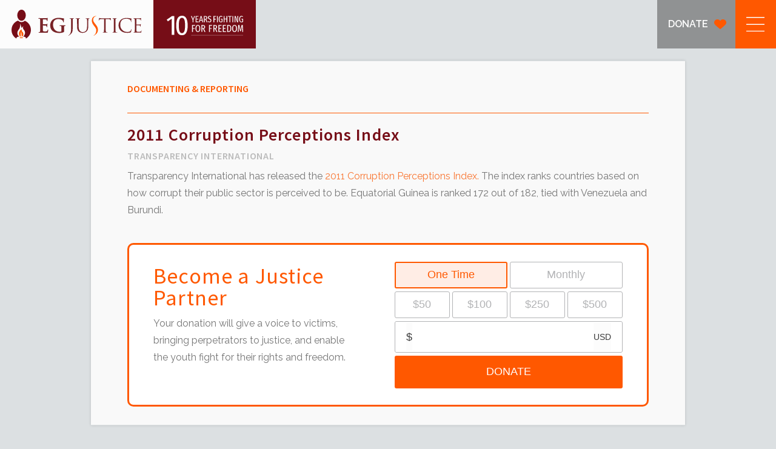

--- FILE ---
content_type: text/html
request_url: https://egjustice.org/content/2011-corruption-perceptions-index
body_size: 3904
content:
<!DOCTYPE html><!-- Last Published: Fri Jan 16 2026 16:56:47 GMT+0000 (Coordinated Universal Time) --><html data-wf-domain="egjustice.org" data-wf-page="5c5b3d210dc75317181706fb" data-wf-site="5bec97ab6b362b00ccaef19a" lang="en" data-wf-collection="5c5b3d210dc7537ea51706fa" data-wf-item-slug="2011-corruption-perceptions-index"><head><meta charset="utf-8"/><title>2011 Corruption Perceptions Index</title><meta content="Transparency International has released the 2011 Corruption Perceptions Index. Equatorial Guinea is ranked 172 out of 182." name="description"/><meta content="2011 Corruption Perceptions Index" property="og:title"/><meta content="Transparency International has released the 2011 Corruption Perceptions Index. Equatorial Guinea is ranked 172 out of 182." property="og:description"/><meta content="https://cdn.prod.website-files.com/5c5b3d21055de3235de4f742/60c3e195389a335d932be942_EG_Publication_Generic_640x442.jpg" property="og:image"/><meta content="2011 Corruption Perceptions Index" property="twitter:title"/><meta content="Transparency International has released the 2011 Corruption Perceptions Index. Equatorial Guinea is ranked 172 out of 182." property="twitter:description"/><meta content="https://cdn.prod.website-files.com/5c5b3d21055de3235de4f742/60c3e195389a335d932be942_EG_Publication_Generic_640x442.jpg" property="twitter:image"/><meta property="og:type" content="website"/><meta content="summary_large_image" name="twitter:card"/><meta content="width=device-width, initial-scale=1" name="viewport"/><link href="https://cdn.prod.website-files.com/5bec97ab6b362b00ccaef19a/css/egjustice-v1.webflow.shared.424e78d74.css" rel="stylesheet" type="text/css" integrity="sha384-Qk5410/M0i7ryh8mD/a4A2FBPHr80cH4YOhGCtheu3Ic+XNrIwAWfFtlUpRcCwCY" crossorigin="anonymous"/><link href="https://fonts.googleapis.com" rel="preconnect"/><link href="https://fonts.gstatic.com" rel="preconnect" crossorigin="anonymous"/><script src="https://ajax.googleapis.com/ajax/libs/webfont/1.6.26/webfont.js" type="text/javascript"></script><script type="text/javascript">WebFont.load({  google: {    families: ["Raleway:100,100italic,regular,italic,500,600,700","Alegreya:regular,500","Source Sans Pro:200,300,regular,600,600italic,700"]  }});</script><script type="text/javascript">!function(o,c){var n=c.documentElement,t=" w-mod-";n.className+=t+"js",("ontouchstart"in o||o.DocumentTouch&&c instanceof DocumentTouch)&&(n.className+=t+"touch")}(window,document);</script><link href="https://cdn.prod.website-files.com/5bec97ab6b362b00ccaef19a/5c102e7715caf216981eacbd_Favicon.jpg" rel="shortcut icon" type="image/x-icon"/><link href="https://cdn.prod.website-files.com/5bec97ab6b362b00ccaef19a/5c102e7e15caf208741eaccb_Webclip.jpg" rel="apple-touch-icon"/></head><body class="body"><div data-collapse="all" data-animation="default" data-duration="600" data-easing="ease-in" data-easing2="ease-out" data-doc-height="1" role="banner" class="nav-bar-2 w-nav"><a href="/" class="logo-2 w-nav-brand"><div class="div-block-18"><img src="https://cdn.prod.website-files.com/5bec97ab6b362b00ccaef19a/5bf2dc28b7d3e99b1b69cfef_EGJ_Logo.svg" alt="" class="image-6"/></div><div class="div-block-19"><img src="https://cdn.prod.website-files.com/5bec97ab6b362b00ccaef19a/5c0a920aa9356f44a188ea93_10_Years_Fighting.svg" alt="" class="image-5"/></div></a><div class="div-block-24"></div><div class="menu-container"><div class="div-block-23"><a href="/donate" class="donate-link w-nav-link">DONATE</a><div class="div-block-22"><img src="https://cdn.prod.website-files.com/5bec97ab6b362b00ccaef19a/5c0a99f8b422718092eedc21_Heart_Icon_Orange.svg" alt="" class="heart"/></div></div><div class="menu-button w-nav-button"><div class="div-block-20"><img src="https://cdn.prod.website-files.com/5bec97ab6b362b00ccaef19a/5c0a8e53a9356f460e88e8b8_menu_button.svg" width="95.5" alt="" class="image-7"/></div></div><nav role="navigation" class="nav-menu-2 w-nav-menu"><a href="/about-us" class="nav-link-main-2 about-us w-nav-link">About Us</a><a href="/our-work" class="nav-link-main-2 our-work w-nav-link">Our Work</a><a href="/media" class="nav-link-main-2 media-page w-nav-link">Media</a><a href="/dr-wenceslao-mansogo-alo" class="nav-link-main-2 media-page w-nav-link">DR. WENCESLAO MANSOGO</a><a href="/dr-mansogo-health-human-rights-fellowship" class="nav-link-main-2 media-page w-nav-link">HEALTH &amp; HUMAN RIGHTS FELLOWSHIP</a><a href="/covid-19-stories" class="nav-link-main-2 media-page w-nav-link">COVID-19</a><a href="/bata-tragedy-stories" class="nav-link-main-2 w-nav-link">BATA TRAGEDY</a><a href="/equatorial-guinea-and-the-cplp-stories" class="nav-link-main-2 w-nav-link">EG AND THE CPLP</a><a href="http://egjustice.org/information-center" target="_blank" class="nav-link-main-2 info-center w-nav-link">Info Center</a><div class="div-search"><form action="/search" class="search w-form"><input class="search-input w-input" maxlength="256" name="query" placeholder="Keyword" type="search" id="search" required=""/><input type="submit" class="search-button w-button" value="Search"/></form></div><a href="#" class="link-block w-inline-block"><div class="translate-link">TRANSLATE</div><div class="div-block-22"><img src="https://cdn.prod.website-files.com/5bec97ab6b362b00ccaef19a/5bfef11b60de6a184ad2823d_Translate_Icon_395863.svg" alt="" class="image-8"/></div></a></nav></div></div><div class="section-article"><div class="div-article-long-view"><div class="content-type">Documenting &amp; Reporting</div><div class="div-block-1-px"></div><h5 class="header-five article-full-view">2011 Corruption Perceptions Index</h5><h6 class="header-six article-full-view">Transparency International </h6><div class="div-share-icons"></div><a href="#" class="visit-external-link w-inline-block w-condition-invisible"><div class="text-block-3"> <span class="text-span-9"><strong class="bold-text"> </strong></span></div><div class="external-link w-dyn-bind-empty"></div></a><a href="#" class="download-pdf w-inline-block w-condition-invisible"><div class="text-block-3"> <span class="text-span-9"><strong class="bold-text"></strong></span></div><div class="text-block-3 w-condition-invisible w-dyn-bind-empty"></div></a><a href="#" class="download-pdf w-inline-block w-condition-invisible"><div class="text-block-3"> <span class="text-span-9"><strong class="bold-text"></strong></span></div><div class="text-block-3 w-condition-invisible w-dyn-bind-empty"></div></a><div class="div-video w-condition-invisible"><div class="w-dyn-bind-empty w-video w-embed"></div></div><div class="div-main-image w-condition-invisible"><img alt="" src="" class="w-condition-invisible w-dyn-bind-empty"/><div class="image-caption w-dyn-bind-empty w-richtext"></div><div class="div-block-26 w-condition-invisible"></div></div><div class="article-text w-richtext"><p>Transparency International has released the <a href="https://www.transparency.org/en/cpi/2011" target="_blank">2011 Corruption Perceptions Index.</a> The index ranks countries based on how corrupt their public sector is perceived to be. Equatorial Guinea is ranked 172 out of 182, tied with Venezuela and Burundi.</p></div><div class="donate-div"><div class="donate-left-div"><h2 class="header-two">Become a Justice Partner</h2><p class="article-text">Your donation will give a voice to victims, bringing perpetrators to justice, and enable the youth fight for their rights and freedom.</p></div><div class="donate-right-div"><div class="html-embed-2 w-embed w-script"><!-- Begin Give Lively Fundraising Widget -->
<script>gl=document.createElement('script');gl.src='https://secure.givelively.org/widgets/simple_donation/eg-justice.js?show_suggested_amount_buttons=true&show_in_honor_of=false&address_required=false&has_required_custom_question=null&suggested_donation_amounts[]=50&suggested_donation_amounts[]=100&suggested_donation_amounts[]=250&suggested_donation_amounts[]=500';document.getElementsByTagName('head')[0].appendChild(gl);</script><div id="give-lively-widget" class="gl-simple-donation-widget"></div>
<!-- End Give Lively Fundraising Widget --></div></div></div></div></div><footer class="section-footer"><div class="div-section-title connect-gradient"><h2 class="header-two connect">Let&#x27;s Connect</h2><div class="div-block-section-icon"><img src="https://cdn.prod.website-files.com/5bec97ab6b362b00ccaef19a/5c054e8174a7d655c8070617_Flame_Icon.svg" width="46" alt="" class="image-2"/></div></div><div class="div-content-general footer"><div class="columns-footer w-row"><div class="column-footer-left w-col w-col-6"><div class="div-block-newsletter-form"><div class="w-form"><form id="wf-form-Newsletter-Form" name="wf-form-Newsletter-Form" data-name="Newsletter Form" method="get" data-wf-page-id="5c5b3d210dc75317181706fb" data-wf-element-id="ca35cacd-c1a8-0f51-f955-18adf2c9f04a"><h5 class="footer-titles">Subscribe to Our Newsletter </h5><input class="text-field-form w-input" maxlength="256" name="email-3" data-name="Email 3" placeholder="enter your email" type="email" id="email-3" required=""/><input type="submit" data-wait="Please wait..." class="submit-button w-button" value="Submit"/></form><div class="success-message w-form-done"><div class="text-block">Thank you! Your submission has been received!</div></div><div class="error-message w-form-fail"><div class="text-block-2">Oops! Something went wrong while submitting the form.</div></div></div></div></div><div class="colum-footer-center w-col w-col-6"><div><div class="text-block-footer-contact"><span class="text-span-5">EG JUSTICE - is a 501(c)(3) organization.</span><br/>P.O. Box 34213<br/>Washington, DC 20005<br/>1 (202) 643 4345</div></div><div class="div-footer-social"><div class="social-link"><div class="font-awesome-social"><a href="https://www.facebook.com/egjustice/" target="_blank" class="link-social-icon"></a></div></div><div class="social-link"><div class="font-awesome-social"><a href="https://twitter.com/egjustice?lang=en" target="_blank" class="link-social-icon"></a></div></div><div class="social-link"><div class="font-awesome-social"><a href="https://www.youtube.com/channel/UCw5iNk7XrtrotAZ1TxR4gTw" target="_blank" class="link-social-icon"></a></div></div></div></div></div></div><div class="div-section-content donate-footer"><h5 class="footer-titles">BECOME A JUSTICE PARTNER</h5><div class="text-block-footer-donate">Your donation will give a voice to victims, bringing perpetrators to justice, and enable the youth fight for their rights and freedom.</div><a href="/donate" class="donate-button w-button">DONATE</a></div><div class="div-section-content copyright"><div class="text-block-copyright">Copyright © 2010 EG Justice, all rights reserved.</div></div></footer><script src="https://d3e54v103j8qbb.cloudfront.net/js/jquery-3.5.1.min.dc5e7f18c8.js?site=5bec97ab6b362b00ccaef19a" type="text/javascript" integrity="sha256-9/aliU8dGd2tb6OSsuzixeV4y/faTqgFtohetphbbj0=" crossorigin="anonymous"></script><script src="https://cdn.prod.website-files.com/5bec97ab6b362b00ccaef19a/js/webflow.schunk.1579853893c68c01.js" type="text/javascript" integrity="sha384-S1x13cZ9kHW7JVBru2t1hX6q08sKPvLF0dUQW/Cgkfwsi3DVitZ8UaSpC46QJhvU" crossorigin="anonymous"></script><script src="https://cdn.prod.website-files.com/5bec97ab6b362b00ccaef19a/js/webflow.b049d1f4.3baead785c62a8be.js" type="text/javascript" integrity="sha384-XVtvT6WxMmuq3+slRLjoJZF0F0RdBXPGbjwWoi1msNNKSdI9TL57AZIHiTf0/urz" crossorigin="anonymous"></script></body></html>

--- FILE ---
content_type: text/css
request_url: https://cdn.prod.website-files.com/5bec97ab6b362b00ccaef19a/css/egjustice-v1.webflow.shared.424e78d74.css
body_size: 17808
content:
html {
  -webkit-text-size-adjust: 100%;
  -ms-text-size-adjust: 100%;
  font-family: sans-serif;
}

body {
  margin: 0;
}

article, aside, details, figcaption, figure, footer, header, hgroup, main, menu, nav, section, summary {
  display: block;
}

audio, canvas, progress, video {
  vertical-align: baseline;
  display: inline-block;
}

audio:not([controls]) {
  height: 0;
  display: none;
}

[hidden], template {
  display: none;
}

a {
  background-color: #0000;
}

a:active, a:hover {
  outline: 0;
}

abbr[title] {
  border-bottom: 1px dotted;
}

b, strong {
  font-weight: bold;
}

dfn {
  font-style: italic;
}

h1 {
  margin: .67em 0;
  font-size: 2em;
}

mark {
  color: #000;
  background: #ff0;
}

small {
  font-size: 80%;
}

sub, sup {
  vertical-align: baseline;
  font-size: 75%;
  line-height: 0;
  position: relative;
}

sup {
  top: -.5em;
}

sub {
  bottom: -.25em;
}

img {
  border: 0;
}

svg:not(:root) {
  overflow: hidden;
}

hr {
  box-sizing: content-box;
  height: 0;
}

pre {
  overflow: auto;
}

code, kbd, pre, samp {
  font-family: monospace;
  font-size: 1em;
}

button, input, optgroup, select, textarea {
  color: inherit;
  font: inherit;
  margin: 0;
}

button {
  overflow: visible;
}

button, select {
  text-transform: none;
}

button, html input[type="button"], input[type="reset"] {
  -webkit-appearance: button;
  cursor: pointer;
}

button[disabled], html input[disabled] {
  cursor: default;
}

button::-moz-focus-inner, input::-moz-focus-inner {
  border: 0;
  padding: 0;
}

input {
  line-height: normal;
}

input[type="checkbox"], input[type="radio"] {
  box-sizing: border-box;
  padding: 0;
}

input[type="number"]::-webkit-inner-spin-button, input[type="number"]::-webkit-outer-spin-button {
  height: auto;
}

input[type="search"] {
  -webkit-appearance: none;
}

input[type="search"]::-webkit-search-cancel-button, input[type="search"]::-webkit-search-decoration {
  -webkit-appearance: none;
}

legend {
  border: 0;
  padding: 0;
}

textarea {
  overflow: auto;
}

optgroup {
  font-weight: bold;
}

table {
  border-collapse: collapse;
  border-spacing: 0;
}

td, th {
  padding: 0;
}

@font-face {
  font-family: webflow-icons;
  src: url("[data-uri]") format("truetype");
  font-weight: normal;
  font-style: normal;
}

[class^="w-icon-"], [class*=" w-icon-"] {
  speak: none;
  font-variant: normal;
  text-transform: none;
  -webkit-font-smoothing: antialiased;
  -moz-osx-font-smoothing: grayscale;
  font-style: normal;
  font-weight: normal;
  line-height: 1;
  font-family: webflow-icons !important;
}

.w-icon-slider-right:before {
  content: "";
}

.w-icon-slider-left:before {
  content: "";
}

.w-icon-nav-menu:before {
  content: "";
}

.w-icon-arrow-down:before, .w-icon-dropdown-toggle:before {
  content: "";
}

.w-icon-file-upload-remove:before {
  content: "";
}

.w-icon-file-upload-icon:before {
  content: "";
}

* {
  box-sizing: border-box;
}

html {
  height: 100%;
}

body {
  color: #333;
  background-color: #fff;
  min-height: 100%;
  margin: 0;
  font-family: Arial, sans-serif;
  font-size: 14px;
  line-height: 20px;
}

img {
  vertical-align: middle;
  max-width: 100%;
  display: inline-block;
}

html.w-mod-touch * {
  background-attachment: scroll !important;
}

.w-block {
  display: block;
}

.w-inline-block {
  max-width: 100%;
  display: inline-block;
}

.w-clearfix:before, .w-clearfix:after {
  content: " ";
  grid-area: 1 / 1 / 2 / 2;
  display: table;
}

.w-clearfix:after {
  clear: both;
}

.w-hidden {
  display: none;
}

.w-button {
  color: #fff;
  line-height: inherit;
  cursor: pointer;
  background-color: #3898ec;
  border: 0;
  border-radius: 0;
  padding: 9px 15px;
  text-decoration: none;
  display: inline-block;
}

input.w-button {
  -webkit-appearance: button;
}

html[data-w-dynpage] [data-w-cloak] {
  color: #0000 !important;
}

.w-code-block {
  margin: unset;
}

pre.w-code-block code {
  all: inherit;
}

.w-optimization {
  display: contents;
}

.w-webflow-badge, .w-webflow-badge > img {
  box-sizing: unset;
  width: unset;
  height: unset;
  max-height: unset;
  max-width: unset;
  min-height: unset;
  min-width: unset;
  margin: unset;
  padding: unset;
  float: unset;
  clear: unset;
  border: unset;
  border-radius: unset;
  background: unset;
  background-image: unset;
  background-position: unset;
  background-size: unset;
  background-repeat: unset;
  background-origin: unset;
  background-clip: unset;
  background-attachment: unset;
  background-color: unset;
  box-shadow: unset;
  transform: unset;
  direction: unset;
  font-family: unset;
  font-weight: unset;
  color: unset;
  font-size: unset;
  line-height: unset;
  font-style: unset;
  font-variant: unset;
  text-align: unset;
  letter-spacing: unset;
  -webkit-text-decoration: unset;
  text-decoration: unset;
  text-indent: unset;
  text-transform: unset;
  list-style-type: unset;
  text-shadow: unset;
  vertical-align: unset;
  cursor: unset;
  white-space: unset;
  word-break: unset;
  word-spacing: unset;
  word-wrap: unset;
  transition: unset;
}

.w-webflow-badge {
  white-space: nowrap;
  cursor: pointer;
  box-shadow: 0 0 0 1px #0000001a, 0 1px 3px #0000001a;
  visibility: visible !important;
  opacity: 1 !important;
  z-index: 2147483647 !important;
  color: #aaadb0 !important;
  overflow: unset !important;
  background-color: #fff !important;
  border-radius: 3px !important;
  width: auto !important;
  height: auto !important;
  margin: 0 !important;
  padding: 6px !important;
  font-size: 12px !important;
  line-height: 14px !important;
  text-decoration: none !important;
  display: inline-block !important;
  position: fixed !important;
  inset: auto 12px 12px auto !important;
  transform: none !important;
}

.w-webflow-badge > img {
  position: unset;
  visibility: unset !important;
  opacity: 1 !important;
  vertical-align: middle !important;
  display: inline-block !important;
}

h1, h2, h3, h4, h5, h6 {
  margin-bottom: 10px;
  font-weight: bold;
}

h1 {
  margin-top: 20px;
  font-size: 38px;
  line-height: 44px;
}

h2 {
  margin-top: 20px;
  font-size: 32px;
  line-height: 36px;
}

h3 {
  margin-top: 20px;
  font-size: 24px;
  line-height: 30px;
}

h4 {
  margin-top: 10px;
  font-size: 18px;
  line-height: 24px;
}

h5 {
  margin-top: 10px;
  font-size: 14px;
  line-height: 20px;
}

h6 {
  margin-top: 10px;
  font-size: 12px;
  line-height: 18px;
}

p {
  margin-top: 0;
  margin-bottom: 10px;
}

blockquote {
  border-left: 5px solid #e2e2e2;
  margin: 0 0 10px;
  padding: 10px 20px;
  font-size: 18px;
  line-height: 22px;
}

figure {
  margin: 0 0 10px;
}

figcaption {
  text-align: center;
  margin-top: 5px;
}

ul, ol {
  margin-top: 0;
  margin-bottom: 10px;
  padding-left: 40px;
}

.w-list-unstyled {
  padding-left: 0;
  list-style: none;
}

.w-embed:before, .w-embed:after {
  content: " ";
  grid-area: 1 / 1 / 2 / 2;
  display: table;
}

.w-embed:after {
  clear: both;
}

.w-video {
  width: 100%;
  padding: 0;
  position: relative;
}

.w-video iframe, .w-video object, .w-video embed {
  border: none;
  width: 100%;
  height: 100%;
  position: absolute;
  top: 0;
  left: 0;
}

fieldset {
  border: 0;
  margin: 0;
  padding: 0;
}

button, [type="button"], [type="reset"] {
  cursor: pointer;
  -webkit-appearance: button;
  border: 0;
}

.w-form {
  margin: 0 0 15px;
}

.w-form-done {
  text-align: center;
  background-color: #ddd;
  padding: 20px;
  display: none;
}

.w-form-fail {
  background-color: #ffdede;
  margin-top: 10px;
  padding: 10px;
  display: none;
}

label {
  margin-bottom: 5px;
  font-weight: bold;
  display: block;
}

.w-input, .w-select {
  color: #333;
  vertical-align: middle;
  background-color: #fff;
  border: 1px solid #ccc;
  width: 100%;
  height: 38px;
  margin-bottom: 10px;
  padding: 8px 12px;
  font-size: 14px;
  line-height: 1.42857;
  display: block;
}

.w-input::placeholder, .w-select::placeholder {
  color: #999;
}

.w-input:focus, .w-select:focus {
  border-color: #3898ec;
  outline: 0;
}

.w-input[disabled], .w-select[disabled], .w-input[readonly], .w-select[readonly], fieldset[disabled] .w-input, fieldset[disabled] .w-select {
  cursor: not-allowed;
}

.w-input[disabled]:not(.w-input-disabled), .w-select[disabled]:not(.w-input-disabled), .w-input[readonly], .w-select[readonly], fieldset[disabled]:not(.w-input-disabled) .w-input, fieldset[disabled]:not(.w-input-disabled) .w-select {
  background-color: #eee;
}

textarea.w-input, textarea.w-select {
  height: auto;
}

.w-select {
  background-color: #f3f3f3;
}

.w-select[multiple] {
  height: auto;
}

.w-form-label {
  cursor: pointer;
  margin-bottom: 0;
  font-weight: normal;
  display: inline-block;
}

.w-radio {
  margin-bottom: 5px;
  padding-left: 20px;
  display: block;
}

.w-radio:before, .w-radio:after {
  content: " ";
  grid-area: 1 / 1 / 2 / 2;
  display: table;
}

.w-radio:after {
  clear: both;
}

.w-radio-input {
  float: left;
  margin: 3px 0 0 -20px;
  line-height: normal;
}

.w-file-upload {
  margin-bottom: 10px;
  display: block;
}

.w-file-upload-input {
  opacity: 0;
  z-index: -100;
  width: .1px;
  height: .1px;
  position: absolute;
  overflow: hidden;
}

.w-file-upload-default, .w-file-upload-uploading, .w-file-upload-success {
  color: #333;
  display: inline-block;
}

.w-file-upload-error {
  margin-top: 10px;
  display: block;
}

.w-file-upload-default.w-hidden, .w-file-upload-uploading.w-hidden, .w-file-upload-error.w-hidden, .w-file-upload-success.w-hidden {
  display: none;
}

.w-file-upload-uploading-btn {
  cursor: pointer;
  background-color: #fafafa;
  border: 1px solid #ccc;
  margin: 0;
  padding: 8px 12px;
  font-size: 14px;
  font-weight: normal;
  display: flex;
}

.w-file-upload-file {
  background-color: #fafafa;
  border: 1px solid #ccc;
  flex-grow: 1;
  justify-content: space-between;
  margin: 0;
  padding: 8px 9px 8px 11px;
  display: flex;
}

.w-file-upload-file-name {
  font-size: 14px;
  font-weight: normal;
  display: block;
}

.w-file-remove-link {
  cursor: pointer;
  width: auto;
  height: auto;
  margin-top: 3px;
  margin-left: 10px;
  padding: 3px;
  display: block;
}

.w-icon-file-upload-remove {
  margin: auto;
  font-size: 10px;
}

.w-file-upload-error-msg {
  color: #ea384c;
  padding: 2px 0;
  display: inline-block;
}

.w-file-upload-info {
  padding: 0 12px;
  line-height: 38px;
  display: inline-block;
}

.w-file-upload-label {
  cursor: pointer;
  background-color: #fafafa;
  border: 1px solid #ccc;
  margin: 0;
  padding: 8px 12px;
  font-size: 14px;
  font-weight: normal;
  display: inline-block;
}

.w-icon-file-upload-icon, .w-icon-file-upload-uploading {
  width: 20px;
  margin-right: 8px;
  display: inline-block;
}

.w-icon-file-upload-uploading {
  height: 20px;
}

.w-container {
  max-width: 940px;
  margin-left: auto;
  margin-right: auto;
}

.w-container:before, .w-container:after {
  content: " ";
  grid-area: 1 / 1 / 2 / 2;
  display: table;
}

.w-container:after {
  clear: both;
}

.w-container .w-row {
  margin-left: -10px;
  margin-right: -10px;
}

.w-row:before, .w-row:after {
  content: " ";
  grid-area: 1 / 1 / 2 / 2;
  display: table;
}

.w-row:after {
  clear: both;
}

.w-row .w-row {
  margin-left: 0;
  margin-right: 0;
}

.w-col {
  float: left;
  width: 100%;
  min-height: 1px;
  padding-left: 10px;
  padding-right: 10px;
  position: relative;
}

.w-col .w-col {
  padding-left: 0;
  padding-right: 0;
}

.w-col-1 {
  width: 8.33333%;
}

.w-col-2 {
  width: 16.6667%;
}

.w-col-3 {
  width: 25%;
}

.w-col-4 {
  width: 33.3333%;
}

.w-col-5 {
  width: 41.6667%;
}

.w-col-6 {
  width: 50%;
}

.w-col-7 {
  width: 58.3333%;
}

.w-col-8 {
  width: 66.6667%;
}

.w-col-9 {
  width: 75%;
}

.w-col-10 {
  width: 83.3333%;
}

.w-col-11 {
  width: 91.6667%;
}

.w-col-12 {
  width: 100%;
}

.w-hidden-main {
  display: none !important;
}

@media screen and (max-width: 991px) {
  .w-container {
    max-width: 728px;
  }

  .w-hidden-main {
    display: inherit !important;
  }

  .w-hidden-medium {
    display: none !important;
  }

  .w-col-medium-1 {
    width: 8.33333%;
  }

  .w-col-medium-2 {
    width: 16.6667%;
  }

  .w-col-medium-3 {
    width: 25%;
  }

  .w-col-medium-4 {
    width: 33.3333%;
  }

  .w-col-medium-5 {
    width: 41.6667%;
  }

  .w-col-medium-6 {
    width: 50%;
  }

  .w-col-medium-7 {
    width: 58.3333%;
  }

  .w-col-medium-8 {
    width: 66.6667%;
  }

  .w-col-medium-9 {
    width: 75%;
  }

  .w-col-medium-10 {
    width: 83.3333%;
  }

  .w-col-medium-11 {
    width: 91.6667%;
  }

  .w-col-medium-12 {
    width: 100%;
  }

  .w-col-stack {
    width: 100%;
    left: auto;
    right: auto;
  }
}

@media screen and (max-width: 767px) {
  .w-hidden-main, .w-hidden-medium {
    display: inherit !important;
  }

  .w-hidden-small {
    display: none !important;
  }

  .w-row, .w-container .w-row {
    margin-left: 0;
    margin-right: 0;
  }

  .w-col {
    width: 100%;
    left: auto;
    right: auto;
  }

  .w-col-small-1 {
    width: 8.33333%;
  }

  .w-col-small-2 {
    width: 16.6667%;
  }

  .w-col-small-3 {
    width: 25%;
  }

  .w-col-small-4 {
    width: 33.3333%;
  }

  .w-col-small-5 {
    width: 41.6667%;
  }

  .w-col-small-6 {
    width: 50%;
  }

  .w-col-small-7 {
    width: 58.3333%;
  }

  .w-col-small-8 {
    width: 66.6667%;
  }

  .w-col-small-9 {
    width: 75%;
  }

  .w-col-small-10 {
    width: 83.3333%;
  }

  .w-col-small-11 {
    width: 91.6667%;
  }

  .w-col-small-12 {
    width: 100%;
  }
}

@media screen and (max-width: 479px) {
  .w-container {
    max-width: none;
  }

  .w-hidden-main, .w-hidden-medium, .w-hidden-small {
    display: inherit !important;
  }

  .w-hidden-tiny {
    display: none !important;
  }

  .w-col {
    width: 100%;
  }

  .w-col-tiny-1 {
    width: 8.33333%;
  }

  .w-col-tiny-2 {
    width: 16.6667%;
  }

  .w-col-tiny-3 {
    width: 25%;
  }

  .w-col-tiny-4 {
    width: 33.3333%;
  }

  .w-col-tiny-5 {
    width: 41.6667%;
  }

  .w-col-tiny-6 {
    width: 50%;
  }

  .w-col-tiny-7 {
    width: 58.3333%;
  }

  .w-col-tiny-8 {
    width: 66.6667%;
  }

  .w-col-tiny-9 {
    width: 75%;
  }

  .w-col-tiny-10 {
    width: 83.3333%;
  }

  .w-col-tiny-11 {
    width: 91.6667%;
  }

  .w-col-tiny-12 {
    width: 100%;
  }
}

.w-widget {
  position: relative;
}

.w-widget-map {
  width: 100%;
  height: 400px;
}

.w-widget-map label {
  width: auto;
  display: inline;
}

.w-widget-map img {
  max-width: inherit;
}

.w-widget-map .gm-style-iw {
  text-align: center;
}

.w-widget-map .gm-style-iw > button {
  display: none !important;
}

.w-widget-twitter {
  overflow: hidden;
}

.w-widget-twitter-count-shim {
  vertical-align: top;
  text-align: center;
  background: #fff;
  border: 1px solid #758696;
  border-radius: 3px;
  width: 28px;
  height: 20px;
  display: inline-block;
  position: relative;
}

.w-widget-twitter-count-shim * {
  pointer-events: none;
  -webkit-user-select: none;
  user-select: none;
}

.w-widget-twitter-count-shim .w-widget-twitter-count-inner {
  text-align: center;
  color: #999;
  font-family: serif;
  font-size: 15px;
  line-height: 12px;
  position: relative;
}

.w-widget-twitter-count-shim .w-widget-twitter-count-clear {
  display: block;
  position: relative;
}

.w-widget-twitter-count-shim.w--large {
  width: 36px;
  height: 28px;
}

.w-widget-twitter-count-shim.w--large .w-widget-twitter-count-inner {
  font-size: 18px;
  line-height: 18px;
}

.w-widget-twitter-count-shim:not(.w--vertical) {
  margin-left: 5px;
  margin-right: 8px;
}

.w-widget-twitter-count-shim:not(.w--vertical).w--large {
  margin-left: 6px;
}

.w-widget-twitter-count-shim:not(.w--vertical):before, .w-widget-twitter-count-shim:not(.w--vertical):after {
  content: " ";
  pointer-events: none;
  border: solid #0000;
  width: 0;
  height: 0;
  position: absolute;
  top: 50%;
  left: 0;
}

.w-widget-twitter-count-shim:not(.w--vertical):before {
  border-width: 4px;
  border-color: #75869600 #5d6c7b #75869600 #75869600;
  margin-top: -4px;
  margin-left: -9px;
}

.w-widget-twitter-count-shim:not(.w--vertical).w--large:before {
  border-width: 5px;
  margin-top: -5px;
  margin-left: -10px;
}

.w-widget-twitter-count-shim:not(.w--vertical):after {
  border-width: 4px;
  border-color: #fff0 #fff #fff0 #fff0;
  margin-top: -4px;
  margin-left: -8px;
}

.w-widget-twitter-count-shim:not(.w--vertical).w--large:after {
  border-width: 5px;
  margin-top: -5px;
  margin-left: -9px;
}

.w-widget-twitter-count-shim.w--vertical {
  width: 61px;
  height: 33px;
  margin-bottom: 8px;
}

.w-widget-twitter-count-shim.w--vertical:before, .w-widget-twitter-count-shim.w--vertical:after {
  content: " ";
  pointer-events: none;
  border: solid #0000;
  width: 0;
  height: 0;
  position: absolute;
  top: 100%;
  left: 50%;
}

.w-widget-twitter-count-shim.w--vertical:before {
  border-width: 5px;
  border-color: #5d6c7b #75869600 #75869600;
  margin-left: -5px;
}

.w-widget-twitter-count-shim.w--vertical:after {
  border-width: 4px;
  border-color: #fff #fff0 #fff0;
  margin-left: -4px;
}

.w-widget-twitter-count-shim.w--vertical .w-widget-twitter-count-inner {
  font-size: 18px;
  line-height: 22px;
}

.w-widget-twitter-count-shim.w--vertical.w--large {
  width: 76px;
}

.w-background-video {
  color: #fff;
  height: 500px;
  position: relative;
  overflow: hidden;
}

.w-background-video > video {
  object-fit: cover;
  z-index: -100;
  background-position: 50%;
  background-size: cover;
  width: 100%;
  height: 100%;
  margin: auto;
  position: absolute;
  inset: -100%;
}

.w-background-video > video::-webkit-media-controls-start-playback-button {
  -webkit-appearance: none;
  display: none !important;
}

.w-background-video--control {
  background-color: #0000;
  padding: 0;
  position: absolute;
  bottom: 1em;
  right: 1em;
}

.w-background-video--control > [hidden] {
  display: none !important;
}

.w-slider {
  text-align: center;
  clear: both;
  -webkit-tap-highlight-color: #0000;
  tap-highlight-color: #0000;
  background: #ddd;
  height: 300px;
  position: relative;
}

.w-slider-mask {
  z-index: 1;
  white-space: nowrap;
  height: 100%;
  display: block;
  position: relative;
  left: 0;
  right: 0;
  overflow: hidden;
}

.w-slide {
  vertical-align: top;
  white-space: normal;
  text-align: left;
  width: 100%;
  height: 100%;
  display: inline-block;
  position: relative;
}

.w-slider-nav {
  z-index: 2;
  text-align: center;
  -webkit-tap-highlight-color: #0000;
  tap-highlight-color: #0000;
  height: 40px;
  margin: auto;
  padding-top: 10px;
  position: absolute;
  inset: auto 0 0;
}

.w-slider-nav.w-round > div {
  border-radius: 100%;
}

.w-slider-nav.w-num > div {
  font-size: inherit;
  line-height: inherit;
  width: auto;
  height: auto;
  padding: .2em .5em;
}

.w-slider-nav.w-shadow > div {
  box-shadow: 0 0 3px #3336;
}

.w-slider-nav-invert {
  color: #fff;
}

.w-slider-nav-invert > div {
  background-color: #2226;
}

.w-slider-nav-invert > div.w-active {
  background-color: #222;
}

.w-slider-dot {
  cursor: pointer;
  background-color: #fff6;
  width: 1em;
  height: 1em;
  margin: 0 3px .5em;
  transition: background-color .1s, color .1s;
  display: inline-block;
  position: relative;
}

.w-slider-dot.w-active {
  background-color: #fff;
}

.w-slider-dot:focus {
  outline: none;
  box-shadow: 0 0 0 2px #fff;
}

.w-slider-dot:focus.w-active {
  box-shadow: none;
}

.w-slider-arrow-left, .w-slider-arrow-right {
  cursor: pointer;
  color: #fff;
  -webkit-tap-highlight-color: #0000;
  tap-highlight-color: #0000;
  -webkit-user-select: none;
  user-select: none;
  width: 80px;
  margin: auto;
  font-size: 40px;
  position: absolute;
  inset: 0;
  overflow: hidden;
}

.w-slider-arrow-left [class^="w-icon-"], .w-slider-arrow-right [class^="w-icon-"], .w-slider-arrow-left [class*=" w-icon-"], .w-slider-arrow-right [class*=" w-icon-"] {
  position: absolute;
}

.w-slider-arrow-left:focus, .w-slider-arrow-right:focus {
  outline: 0;
}

.w-slider-arrow-left {
  z-index: 3;
  right: auto;
}

.w-slider-arrow-right {
  z-index: 4;
  left: auto;
}

.w-icon-slider-left, .w-icon-slider-right {
  width: 1em;
  height: 1em;
  margin: auto;
  inset: 0;
}

.w-slider-aria-label {
  clip: rect(0 0 0 0);
  border: 0;
  width: 1px;
  height: 1px;
  margin: -1px;
  padding: 0;
  position: absolute;
  overflow: hidden;
}

.w-slider-force-show {
  display: block !important;
}

.w-dropdown {
  text-align: left;
  z-index: 900;
  margin-left: auto;
  margin-right: auto;
  display: inline-block;
  position: relative;
}

.w-dropdown-btn, .w-dropdown-toggle, .w-dropdown-link {
  vertical-align: top;
  color: #222;
  text-align: left;
  white-space: nowrap;
  margin-left: auto;
  margin-right: auto;
  padding: 20px;
  text-decoration: none;
  position: relative;
}

.w-dropdown-toggle {
  -webkit-user-select: none;
  user-select: none;
  cursor: pointer;
  padding-right: 40px;
  display: inline-block;
}

.w-dropdown-toggle:focus {
  outline: 0;
}

.w-icon-dropdown-toggle {
  width: 1em;
  height: 1em;
  margin: auto 20px auto auto;
  position: absolute;
  top: 0;
  bottom: 0;
  right: 0;
}

.w-dropdown-list {
  background: #ddd;
  min-width: 100%;
  display: none;
  position: absolute;
}

.w-dropdown-list.w--open {
  display: block;
}

.w-dropdown-link {
  color: #222;
  padding: 10px 20px;
  display: block;
}

.w-dropdown-link.w--current {
  color: #0082f3;
}

.w-dropdown-link:focus {
  outline: 0;
}

@media screen and (max-width: 767px) {
  .w-nav-brand {
    padding-left: 10px;
  }
}

.w-lightbox-backdrop {
  cursor: auto;
  letter-spacing: normal;
  text-indent: 0;
  text-shadow: none;
  text-transform: none;
  visibility: visible;
  white-space: normal;
  word-break: normal;
  word-spacing: normal;
  word-wrap: normal;
  color: #fff;
  text-align: center;
  z-index: 2000;
  opacity: 0;
  -webkit-user-select: none;
  -moz-user-select: none;
  -webkit-tap-highlight-color: transparent;
  background: #000000e6;
  outline: 0;
  font-family: Helvetica Neue, Helvetica, Ubuntu, Segoe UI, Verdana, sans-serif;
  font-size: 17px;
  font-style: normal;
  font-weight: 300;
  line-height: 1.2;
  list-style: disc;
  position: fixed;
  inset: 0;
  -webkit-transform: translate(0);
}

.w-lightbox-backdrop, .w-lightbox-container {
  -webkit-overflow-scrolling: touch;
  height: 100%;
  overflow: auto;
}

.w-lightbox-content {
  height: 100vh;
  position: relative;
  overflow: hidden;
}

.w-lightbox-view {
  opacity: 0;
  width: 100vw;
  height: 100vh;
  position: absolute;
}

.w-lightbox-view:before {
  content: "";
  height: 100vh;
}

.w-lightbox-group, .w-lightbox-group .w-lightbox-view, .w-lightbox-group .w-lightbox-view:before {
  height: 86vh;
}

.w-lightbox-frame, .w-lightbox-view:before {
  vertical-align: middle;
  display: inline-block;
}

.w-lightbox-figure {
  margin: 0;
  position: relative;
}

.w-lightbox-group .w-lightbox-figure {
  cursor: pointer;
}

.w-lightbox-img {
  width: auto;
  max-width: none;
  height: auto;
}

.w-lightbox-image {
  float: none;
  max-width: 100vw;
  max-height: 100vh;
  display: block;
}

.w-lightbox-group .w-lightbox-image {
  max-height: 86vh;
}

.w-lightbox-caption {
  text-align: left;
  text-overflow: ellipsis;
  white-space: nowrap;
  background: #0006;
  padding: .5em 1em;
  position: absolute;
  bottom: 0;
  left: 0;
  right: 0;
  overflow: hidden;
}

.w-lightbox-embed {
  width: 100%;
  height: 100%;
  position: absolute;
  inset: 0;
}

.w-lightbox-control {
  cursor: pointer;
  background-position: center;
  background-repeat: no-repeat;
  background-size: 24px;
  width: 4em;
  transition: all .3s;
  position: absolute;
  top: 0;
}

.w-lightbox-left {
  background-image: url("[data-uri]");
  display: none;
  bottom: 0;
  left: 0;
}

.w-lightbox-right {
  background-image: url("[data-uri]");
  display: none;
  bottom: 0;
  right: 0;
}

.w-lightbox-close {
  background-image: url("[data-uri]");
  background-size: 18px;
  height: 2.6em;
  right: 0;
}

.w-lightbox-strip {
  white-space: nowrap;
  padding: 0 1vh;
  line-height: 0;
  position: absolute;
  bottom: 0;
  left: 0;
  right: 0;
  overflow: auto hidden;
}

.w-lightbox-item {
  box-sizing: content-box;
  cursor: pointer;
  width: 10vh;
  padding: 2vh 1vh;
  display: inline-block;
  -webkit-transform: translate3d(0, 0, 0);
}

.w-lightbox-active {
  opacity: .3;
}

.w-lightbox-thumbnail {
  background: #222;
  height: 10vh;
  position: relative;
  overflow: hidden;
}

.w-lightbox-thumbnail-image {
  position: absolute;
  top: 0;
  left: 0;
}

.w-lightbox-thumbnail .w-lightbox-tall {
  width: 100%;
  top: 50%;
  transform: translate(0, -50%);
}

.w-lightbox-thumbnail .w-lightbox-wide {
  height: 100%;
  left: 50%;
  transform: translate(-50%);
}

.w-lightbox-spinner {
  box-sizing: border-box;
  border: 5px solid #0006;
  border-radius: 50%;
  width: 40px;
  height: 40px;
  margin-top: -20px;
  margin-left: -20px;
  animation: .8s linear infinite spin;
  position: absolute;
  top: 50%;
  left: 50%;
}

.w-lightbox-spinner:after {
  content: "";
  border: 3px solid #0000;
  border-bottom-color: #fff;
  border-radius: 50%;
  position: absolute;
  inset: -4px;
}

.w-lightbox-hide {
  display: none;
}

.w-lightbox-noscroll {
  overflow: hidden;
}

@media (min-width: 768px) {
  .w-lightbox-content {
    height: 96vh;
    margin-top: 2vh;
  }

  .w-lightbox-view, .w-lightbox-view:before {
    height: 96vh;
  }

  .w-lightbox-group, .w-lightbox-group .w-lightbox-view, .w-lightbox-group .w-lightbox-view:before {
    height: 84vh;
  }

  .w-lightbox-image {
    max-width: 96vw;
    max-height: 96vh;
  }

  .w-lightbox-group .w-lightbox-image {
    max-width: 82.3vw;
    max-height: 84vh;
  }

  .w-lightbox-left, .w-lightbox-right {
    opacity: .5;
    display: block;
  }

  .w-lightbox-close {
    opacity: .8;
  }

  .w-lightbox-control:hover {
    opacity: 1;
  }
}

.w-lightbox-inactive, .w-lightbox-inactive:hover {
  opacity: 0;
}

.w-richtext:before, .w-richtext:after {
  content: " ";
  grid-area: 1 / 1 / 2 / 2;
  display: table;
}

.w-richtext:after {
  clear: both;
}

.w-richtext[contenteditable="true"]:before, .w-richtext[contenteditable="true"]:after {
  white-space: initial;
}

.w-richtext ol, .w-richtext ul {
  overflow: hidden;
}

.w-richtext .w-richtext-figure-selected.w-richtext-figure-type-video div:after, .w-richtext .w-richtext-figure-selected[data-rt-type="video"] div:after, .w-richtext .w-richtext-figure-selected.w-richtext-figure-type-image div, .w-richtext .w-richtext-figure-selected[data-rt-type="image"] div {
  outline: 2px solid #2895f7;
}

.w-richtext figure.w-richtext-figure-type-video > div:after, .w-richtext figure[data-rt-type="video"] > div:after {
  content: "";
  display: none;
  position: absolute;
  inset: 0;
}

.w-richtext figure {
  max-width: 60%;
  position: relative;
}

.w-richtext figure > div:before {
  cursor: default !important;
}

.w-richtext figure img {
  width: 100%;
}

.w-richtext figure figcaption.w-richtext-figcaption-placeholder {
  opacity: .6;
}

.w-richtext figure div {
  color: #0000;
  font-size: 0;
}

.w-richtext figure.w-richtext-figure-type-image, .w-richtext figure[data-rt-type="image"] {
  display: table;
}

.w-richtext figure.w-richtext-figure-type-image > div, .w-richtext figure[data-rt-type="image"] > div {
  display: inline-block;
}

.w-richtext figure.w-richtext-figure-type-image > figcaption, .w-richtext figure[data-rt-type="image"] > figcaption {
  caption-side: bottom;
  display: table-caption;
}

.w-richtext figure.w-richtext-figure-type-video, .w-richtext figure[data-rt-type="video"] {
  width: 60%;
  height: 0;
}

.w-richtext figure.w-richtext-figure-type-video iframe, .w-richtext figure[data-rt-type="video"] iframe {
  width: 100%;
  height: 100%;
  position: absolute;
  top: 0;
  left: 0;
}

.w-richtext figure.w-richtext-figure-type-video > div, .w-richtext figure[data-rt-type="video"] > div {
  width: 100%;
}

.w-richtext figure.w-richtext-align-center {
  clear: both;
  margin-left: auto;
  margin-right: auto;
}

.w-richtext figure.w-richtext-align-center.w-richtext-figure-type-image > div, .w-richtext figure.w-richtext-align-center[data-rt-type="image"] > div {
  max-width: 100%;
}

.w-richtext figure.w-richtext-align-normal {
  clear: both;
}

.w-richtext figure.w-richtext-align-fullwidth {
  text-align: center;
  clear: both;
  width: 100%;
  max-width: 100%;
  margin-left: auto;
  margin-right: auto;
  display: block;
}

.w-richtext figure.w-richtext-align-fullwidth > div {
  padding-bottom: inherit;
  display: inline-block;
}

.w-richtext figure.w-richtext-align-fullwidth > figcaption {
  display: block;
}

.w-richtext figure.w-richtext-align-floatleft {
  float: left;
  clear: none;
  margin-right: 15px;
}

.w-richtext figure.w-richtext-align-floatright {
  float: right;
  clear: none;
  margin-left: 15px;
}

.w-nav {
  z-index: 1000;
  background: #ddd;
  position: relative;
}

.w-nav:before, .w-nav:after {
  content: " ";
  grid-area: 1 / 1 / 2 / 2;
  display: table;
}

.w-nav:after {
  clear: both;
}

.w-nav-brand {
  float: left;
  color: #333;
  text-decoration: none;
  position: relative;
}

.w-nav-link {
  vertical-align: top;
  color: #222;
  text-align: left;
  margin-left: auto;
  margin-right: auto;
  padding: 20px;
  text-decoration: none;
  display: inline-block;
  position: relative;
}

.w-nav-link.w--current {
  color: #0082f3;
}

.w-nav-menu {
  float: right;
  position: relative;
}

[data-nav-menu-open] {
  text-align: center;
  background: #c8c8c8;
  min-width: 200px;
  position: absolute;
  top: 100%;
  left: 0;
  right: 0;
  overflow: visible;
  display: block !important;
}

.w--nav-link-open {
  display: block;
  position: relative;
}

.w-nav-overlay {
  width: 100%;
  display: none;
  position: absolute;
  top: 100%;
  left: 0;
  right: 0;
  overflow: hidden;
}

.w-nav-overlay [data-nav-menu-open] {
  top: 0;
}

.w-nav[data-animation="over-left"] .w-nav-overlay {
  width: auto;
}

.w-nav[data-animation="over-left"] .w-nav-overlay, .w-nav[data-animation="over-left"] [data-nav-menu-open] {
  z-index: 1;
  top: 0;
  right: auto;
}

.w-nav[data-animation="over-right"] .w-nav-overlay {
  width: auto;
}

.w-nav[data-animation="over-right"] .w-nav-overlay, .w-nav[data-animation="over-right"] [data-nav-menu-open] {
  z-index: 1;
  top: 0;
  left: auto;
}

.w-nav-button {
  float: right;
  cursor: pointer;
  -webkit-tap-highlight-color: #0000;
  tap-highlight-color: #0000;
  -webkit-user-select: none;
  user-select: none;
  padding: 18px;
  font-size: 24px;
  display: none;
  position: relative;
}

.w-nav-button:focus {
  outline: 0;
}

.w-nav-button.w--open {
  color: #fff;
  background-color: #c8c8c8;
}

.w-nav[data-collapse="all"] .w-nav-menu {
  display: none;
}

.w-nav[data-collapse="all"] .w-nav-button, .w--nav-dropdown-open, .w--nav-dropdown-toggle-open {
  display: block;
}

.w--nav-dropdown-list-open {
  position: static;
}

@media screen and (max-width: 991px) {
  .w-nav[data-collapse="medium"] .w-nav-menu {
    display: none;
  }

  .w-nav[data-collapse="medium"] .w-nav-button {
    display: block;
  }
}

@media screen and (max-width: 767px) {
  .w-nav[data-collapse="small"] .w-nav-menu {
    display: none;
  }

  .w-nav[data-collapse="small"] .w-nav-button {
    display: block;
  }

  .w-nav-brand {
    padding-left: 10px;
  }
}

@media screen and (max-width: 479px) {
  .w-nav[data-collapse="tiny"] .w-nav-menu {
    display: none;
  }

  .w-nav[data-collapse="tiny"] .w-nav-button {
    display: block;
  }
}

.w-tabs {
  position: relative;
}

.w-tabs:before, .w-tabs:after {
  content: " ";
  grid-area: 1 / 1 / 2 / 2;
  display: table;
}

.w-tabs:after {
  clear: both;
}

.w-tab-menu {
  position: relative;
}

.w-tab-link {
  vertical-align: top;
  text-align: left;
  cursor: pointer;
  color: #222;
  background-color: #ddd;
  padding: 9px 30px;
  text-decoration: none;
  display: inline-block;
  position: relative;
}

.w-tab-link.w--current {
  background-color: #c8c8c8;
}

.w-tab-link:focus {
  outline: 0;
}

.w-tab-content {
  display: block;
  position: relative;
  overflow: hidden;
}

.w-tab-pane {
  display: none;
  position: relative;
}

.w--tab-active {
  display: block;
}

@media screen and (max-width: 479px) {
  .w-tab-link {
    display: block;
  }
}

.w-ix-emptyfix:after {
  content: "";
}

@keyframes spin {
  0% {
    transform: rotate(0);
  }

  100% {
    transform: rotate(360deg);
  }
}

.w-dyn-empty {
  background-color: #ddd;
  padding: 10px;
}

.w-dyn-hide, .w-dyn-bind-empty, .w-condition-invisible {
  display: none !important;
}

.wf-layout-layout {
  display: grid;
}

@font-face {
  font-family: "Fa 400";
  src: url("https://cdn.prod.website-files.com/5bec97ab6b362b00ccaef19a/5bfeb155f34f6d85f649228f_fa-regular-400.ttf") format("truetype");
  font-weight: 400;
  font-style: normal;
  font-display: auto;
}

@font-face {
  font-family: "Fa brands 400";
  src: url("https://cdn.prod.website-files.com/5bec97ab6b362b00ccaef19a/5bfeb155c7e7c2de136f242a_fa-brands-400.ttf") format("truetype");
  font-weight: 400;
  font-style: normal;
  font-display: auto;
}

@font-face {
  font-family: "Fa solid 900";
  src: url("https://cdn.prod.website-files.com/5bec97ab6b362b00ccaef19a/5c521e6950968dfcc679b191_fa-solid-900.ttf") format("truetype");
  font-weight: 400;
  font-style: normal;
  font-display: auto;
}

:root {
  --f97632: #f97632;
  --ff5800: #ff5800;
  --maroon: #760d17;
  --395863: #395863;
  --ffdecd: #ffdecd;
  --712b32: #712b32;
  --560d14: #560d14;
  --ededed: #ededed;
  --f9f9f9: #f9f9f9;
  --dce0e2: #dce0e2;
  --bbb: #bbb;
  --9d5259: #9d5259;
  --ef9f78: #ef9f78;
  --white: white;
  --e5e5e5: #e5e5e5;
  --fff4ee: #fff4ee;
  --6a7579: #6a7579;
  --4a4a4a: #4a4a4a;
  --light-salmon: #f0915a;
  --black: black;
  --rosy-brown: #a5777b;
  --f1f1f1: #f1f1f1;
  --f4ded3: #f4ded3;
  --80c5e0: #80c5e0;
  --8a4d52: #8a4d52;
  --767676: #767676;
}

body {
  font-family: Arial, Helvetica Neue, Helvetica, sans-serif;
  font-size: 14px;
  line-height: 20px;
}

h1 {
  color: #fff;
  margin-top: 20px;
  margin-bottom: 10px;
  font-size: 38px;
  font-weight: 700;
  line-height: 44px;
}

h2 {
  margin-top: 0;
  margin-bottom: 10px;
  font-size: 32px;
  font-weight: 700;
  line-height: 36px;
}

h3 {
  margin-top: 0;
  margin-bottom: 10px;
  font-size: 24px;
  font-weight: 700;
  line-height: 30px;
}

h4 {
  margin-top: 10px;
  margin-bottom: auto;
  font-size: 18px;
  font-weight: 700;
  line-height: 24px;
}

h5 {
  margin-top: 0;
  margin-bottom: 10px;
  font-size: 18px;
  font-weight: 700;
  line-height: 20px;
}

h6 {
  margin-top: 0;
  margin-bottom: 10px;
  font-size: 12px;
  font-weight: 700;
  line-height: 18px;
}

p {
  margin-bottom: 10px;
}

a {
  color: var(--f97632);
  text-decoration: none;
}

.logo {
  flex-direction: row;
  flex: 0 auto;
  justify-content: center;
  align-items: center;
  width: auto;
  display: block;
  position: static;
}

.nav-bar {
  z-index: 600;
  background-color: #0000;
  background-image: linear-gradient(to right, #ffffffe6, #f9f9f9cc);
  border-bottom: 2px #00000080;
  flex-direction: row;
  justify-content: flex-start;
  align-items: center;
  width: 100%;
  height: 100px;
  margin-top: 0;
  padding-left: 4.5%;
  padding-right: 0%;
  display: flex;
  position: absolute;
}

.image {
  max-width: 100%;
}

.nav-menu {
  flex: 0 auto;
  justify-content: space-around;
  align-items: stretch;
  display: flex;
}

.menu-options {
  flex: 1;
  justify-content: flex-end;
  height: 100%;
  display: flex;
}

.div-block-donate-button {
  border-left: 3px none var(--ff5800);
  background-color: var(--f97632);
  justify-content: flex-end;
  display: flex;
  position: relative;
}

.section-hero {
  background-color: #eee;
  flex-direction: column;
  justify-content: center;
  height: 95vh;
  display: block;
  position: relative;
}

.nav-link-main {
  color: var(--maroon);
  text-transform: uppercase;
  padding-left: 18px;
  padding-right: 18px;
  font-family: Raleway, sans-serif;
  font-size: 13px;
  font-weight: 600;
  line-height: 60px;
  display: block;
}

.large-slider {
  height: 100%;
}

.large-slider.old_hidden {
  display: none;
}

.slide-two {
  background-image: url("https://cdn.prod.website-files.com/5bec97ab6b362b00ccaef19a/5c0aa082dbd73efc044c1b46_hero%20image_defending_human_rights.jpg");
  background-position: 50%;
  background-repeat: no-repeat;
  background-size: cover;
}

.slide-three {
  background-image: url("https://cdn.prod.website-files.com/5bec97ab6b362b00ccaef19a/646d12297746769b78083ca0_hero%20image_1984x1406_corruption_5.jpg");
  background-position: 50%;
  background-repeat: no-repeat;
  background-size: cover;
}

.slide-nav {
  float: none;
  bottom: 5%;
  left: 0%;
  right: 85%;
}

.text-main {
  flex-direction: column;
  justify-content: flex-end;
  align-items: flex-end;
  height: 100%;
  padding-left: 0%;
  padding-right: 0%;
  display: flex;
  position: relative;
}

.text-hero {
  flex-direction: column;
  justify-content: flex-start;
  align-items: stretch;
  width: 50%;
  margin-bottom: 40px;
  display: flex;
  position: relative;
}

.text-hero.wenceslao {
  width: 45%;
}

.header-one-overlay {
  font-family: Source Sans Pro, sans-serif;
  line-height: 1.1em;
}

.header-one-overlay.overlay {
  border-bottom: 3px none var(--ff5800);
  color: #fff;
  text-align: right;
  letter-spacing: 1.1px;
  text-transform: none;
  margin-top: 0;
  margin-bottom: 0;
  padding-top: 15px;
  padding-bottom: 15px;
  font-size: 42px;
  font-weight: 600;
  line-height: 1em;
}

.header-one-overlay.overlay.wenceslao {
  font-size: 38px;
}

.header-one-overlay.maroone {
  color: var(--maroon);
}

.slider-caption {
  color: #fff;
  text-align: right;
  letter-spacing: 1.5px;
  margin-bottom: 0;
  padding-left: 10%;
  padding-right: 15%;
  font-family: Raleway, sans-serif;
  font-size: 20px;
  font-weight: 400;
  line-height: 1.5em;
}

.text-slider {
  z-index: 10;
  background-image: linear-gradient(#de661380, #de661380);
  flex-direction: row;
  justify-content: space-between;
  width: 90%;
  height: 15%;
  display: none;
  position: fixed;
  bottom: 0;
  left: 10%;
  right: 0;
}

.div-block-3 {
  background-color: #ffffff73;
  flex-direction: row;
  justify-content: center;
  align-items: center;
  width: 30%;
  padding-left: 30px;
  padding-right: 30px;
  display: flex;
  box-shadow: 6px 0 8px -4px #3b2325;
}

.div-block-4 {
  flex-direction: column;
  justify-content: center;
  align-items: center;
  width: 70%;
  padding: 0 40px 0 30px;
  display: flex;
}

.header-one-bottom {
  color: var(--maroon);
  width: 210px;
  margin-top: 0;
  margin-bottom: 0;
  font-family: Alegreya, sans-serif;
  font-size: 28px;
  font-weight: 500;
  line-height: 1em;
}

.section-mission {
  background-image: url("https://cdn.prod.website-files.com/5bec97ab6b362b00ccaef19a/5c0aad08a9356f7aac890178_Candle_Background.svg"), linear-gradient(to top, #ffdecd80, #fff);
  background-position: 100%, 0 0;
  background-repeat: no-repeat, repeat;
  background-size: auto, auto;
  padding-top: 70px;
  padding-bottom: 70px;
}

.mission-statement {
  color: var(--maroon);
  text-align: center;
  margin-bottom: 0;
  font-family: Raleway, sans-serif;
  font-size: 20px;
  font-weight: 400;
  line-height: 1.6em;
}

.mission-statement.about-us {
  color: #fff;
  font-size: 18px;
  line-height: 1.8em;
}

.mission-statement.about-us.temp {
  display: none;
}

.mission-statement.about-us.wenceslao {
  padding-left: 60px;
  padding-right: 60px;
}

.mission-statement.the-challenge {
  color: var(--395863);
  text-align: left;
  margin-bottom: 20px;
  font-size: 18px;
  font-weight: 400;
}

.mission-statement.the-approach {
  color: var(--maroon);
  text-align: left;
  margin-bottom: 50px;
  font-size: 18px;
  font-weight: 600;
}

.mission-statement.our-impact {
  color: var(--395863);
  text-align: left;
  margin-bottom: 20px;
  font-size: 18px;
  font-weight: 400;
}

.mission-statement.quote {
  color: #fff;
  margin-bottom: 10px;
  font-size: 18px;
  line-height: 1.8em;
}

.mission-statement.quote.temp {
  display: none;
}

.mission-statement.quote.wenceslao {
  padding-left: 60px;
  padding-right: 60px;
}

.mission-statement.quote.top_padding {
  margin-top: 30px;
}

.mission-statement.fellowship {
  color: var(--395863);
  text-align: left;
  margin-bottom: 20px;
  font-size: 18px;
  font-weight: 400;
}

.header-number {
  color: #fff;
  letter-spacing: -1.4px;
  margin-bottom: 15px;
  font-family: Source Sans Pro, sans-serif;
  font-size: 74px;
  font-weight: 200;
  line-height: 1em;
}

.text-number {
  color: var(--ffdecd);
  letter-spacing: 1.2px;
  margin-bottom: 0;
  padding-right: 16px;
  font-family: Raleway, sans-serif;
  font-size: 16px;
  font-weight: 100;
  line-height: 1.5em;
}

.text-number.achievements {
  color: var(--395863);
  font-weight: 400;
}

.subheader-number {
  color: #ff5800;
  letter-spacing: 1.3px;
  text-transform: uppercase;
  border-bottom: 1px solid #ff5800;
  margin-top: 0;
  margin-bottom: 20px;
  padding-bottom: 25px;
  font-family: Source Sans Pro, sans-serif;
  font-size: 16px;
  font-weight: 600;
  line-height: 1.3em;
}

.columns-with-numbers {
  flex: 1;
}

.header-two {
  color: var(--ff5800);
  letter-spacing: 1.2px;
  text-transform: none;
  margin-bottom: 10px;
  font-family: Source Sans Pro, sans-serif;
  font-size: 36px;
  font-weight: 400;
}

.header-two.numbers {
  color: #fff;
  text-transform: none;
}

.header-two.on-white-title {
  color: var(--395863);
}

.header-two.connect {
  color: #fff;
}

.header-two.impact, .header-two.maroone {
  color: var(--maroon);
}

.header-two.maroone.center {
  text-align: center;
  display: none;
}

.header-two.fellowship {
  margin-top: 20px;
  margin-bottom: 30px;
}

.section-numbers {
  background-image: linear-gradient(to bottom, var(--712b32), var(--712b32));
  flex-direction: column;
  justify-content: center;
  align-items: center;
  padding-bottom: 70px;
  display: flex;
}

.section-footer {
  background-color: var(--f97632);
  flex-direction: column;
  justify-content: center;
  align-items: center;
  display: flex;
}

.section-news {
  flex-direction: column;
  justify-content: center;
  align-items: center;
  padding-bottom: 50px;
  display: flex;
}

.div-section-title {
  border-top-style: none;
  justify-content: space-between;
  align-items: center;
  width: 100%;
  height: 140px;
  margin-bottom: 60px;
  padding-bottom: 0;
  padding-left: 10%;
  padding-right: 12%;
  display: flex;
}

.div-section-title.numbers-gradient {
  border-top: 3px solid var(--ff5800);
  background-image: linear-gradient(to right, var(--560d14), var(--712b32));
}

.div-section-title.on-white-gradient {
  background-image: linear-gradient(270deg, #fff, #dbdfe1);
  border-top: 3px solid #dee8eb;
}

.div-section-title.news-gradient {
  background-image: linear-gradient(270deg, white, var(--ededed));
  border-top: 3px solid #dad8d8;
}

.div-section-title.connect-gradient {
  background-image: linear-gradient(to right, var(--ff5800), #ff9258);
  border-top: 3px solid #fe6717;
}

.div-section-title.impact-gradient {
  background-image: linear-gradient(270deg, #fff, #ffdecd);
  border-top: 3px solid #fcc8ae;
}

.div-content-general {
  flex-flow: column;
  align-items: stretch;
  width: 80%;
  max-width: 1024px;
  margin: 40px auto;
  padding-top: 0;
  padding-bottom: 0;
  display: flex;
}

.div-content-general.twitter-feed {
  flex-flow: row;
  justify-content: space-around;
  align-items: flex-start;
}

.div-content-general.footer {
  width: 100%;
  max-width: 100%;
  padding-left: 10%;
  padding-right: 10%;
}

.div-content-general.video-overlap {
  width: 75%;
  box-shadow: 1px 1px 50px #00000045;
}

.div-content-general.overlay-hero {
  flex-direction: column;
  justify-content: flex-start;
  align-items: center;
  width: 80%;
}

.div-content-general.overlay-hero.home_page {
  margin-bottom: 20px;
}

.div-content-general.overlay-hero.wenceslao {
  margin-bottom: 50px;
}

.div-content-general.overlay-hero-copy {
  flex-direction: column;
  justify-content: flex-start;
  align-items: center;
  width: 80%;
  margin-bottom: 3%;
}

.div-content-general.overlay-donate {
  flex-direction: column;
  justify-content: flex-start;
  align-items: center;
  width: 80%;
}

.div-article-preview {
  background-image: linear-gradient(to bottom, var(--f9f9f9), var(--f9f9f9));
  flex: 0 auto;
  margin-bottom: 20px;
  padding: 40px;
  position: static;
  box-shadow: 0 0 4px #4a4a4a36;
}

.div-article-preview.last {
  margin-bottom: 0;
}

.div-article-pic {
  flex-direction: column;
  justify-content: center;
  align-items: stretch;
  padding-top: 30px;
  display: flex;
  position: static;
  bottom: 0;
  left: 0;
  right: 0;
}

.div-article-text {
  padding: 0 20px 0 0;
}

.column-article-pic, .column-article-text {
  padding-left: 0;
  padding-right: 0;
}

.column-number {
  padding-left: 0;
  padding-right: 3%;
}

.div-article-pic-caption {
  background-image: linear-gradient(#00000080, #00000080);
  padding: 10px;
  display: none;
  position: absolute;
  bottom: 0;
  left: 0;
  right: 0;
}

.div-article-pic-caption.hidden {
  display: none;
}

.text-caption {
  color: var(--dce0e2);
  letter-spacing: .6px;
  text-transform: none;
  font-family: Raleway, sans-serif;
  font-size: 12px;
  font-style: italic;
}

.header-five {
  letter-spacing: .04em;
  font-family: Source Sans Pro, sans-serif;
  font-size: 28px;
  font-weight: 600;
  line-height: 1.1em;
}

.header-five.article-full-view {
  color: var(--maroon);
}

.header-six {
  letter-spacing: .8px;
  text-transform: uppercase;
  font-family: Source Sans Pro, sans-serif;
  font-size: 16px;
  font-weight: 600;
  line-height: 1.3em;
}

.header-six.white {
  color: var(--maroon);
}

.header-six.article-full-view {
  color: var(--bbb);
  font-weight: 600;
}

.columns-footer {
  width: 100%;
}

.column-footer-left {
  justify-content: flex-start;
  align-items: center;
  padding-left: 0;
  padding-right: 0;
  display: flex;
}

.colum-footer-center {
  padding-left: 0;
  padding-right: 0;
}

.column-footer-right {
  flex-direction: column;
  justify-content: center;
  align-items: center;
  padding-left: 0;
  padding-right: 0;
  display: block;
}

.div-footer-social {
  flex-direction: row;
  flex: 0 auto;
  justify-content: flex-end;
  align-items: center;
  margin-top: 10px;
  margin-bottom: 0;
  display: flex;
}

.div-section-content {
  background-image: linear-gradient(to bottom, var(--maroon), var(--maroon));
  flex: 0 auto;
  align-items: center;
  width: 100%;
  height: 50px;
  margin-top: 55px;
  display: flex;
}

.div-section-content.copyright {
  margin-top: 0;
}

.div-section-content.donate-footer {
  background-image: linear-gradient(to bottom, var(--ffdecd), var(--ffdecd));
  flex-direction: column;
  align-self: auto;
  align-items: flex-start;
  height: auto;
  padding: 40px 10%;
}

.text-block-copyright {
  color: var(--9d5259);
  letter-spacing: .9px;
  text-transform: uppercase;
  margin-left: auto;
  margin-right: auto;
  font-family: Source Sans Pro, sans-serif;
  font-weight: 400;
  display: block;
}

.social-link {
  padding-left: 10px;
  padding-right: 10px;
  display: inline-block;
}

.font-awesome-social {
  font-family: "Fa brands 400", sans-serif;
}

.text-block-footer-contact {
  color: var(--ffdecd);
  text-align: right;
  font-family: Raleway, sans-serif;
  font-size: 16px;
  line-height: 1.5em;
}

.link-social-icon {
  color: var(--maroon);
  font-size: 20px;
  text-decoration: none;
}

.div-block-newsletter-form {
  flex: 0 auto;
  width: 80%;
}

.div-block-5 {
  width: 90%;
  margin-left: auto;
  margin-right: auto;
  display: block;
}

.div-block-6 {
  flex-direction: column;
  justify-content: center;
  align-items: center;
  margin-bottom: 30px;
  display: none;
}

.div-below-hero {
  background-color: var(--ef9f78);
  width: 100%;
  height: 3px;
  display: none;
}

.mission-highlight {
  margin-bottom: -1px;
  font-family: Source Sans Pro, sans-serif;
  font-size: 24px;
  font-weight: 600;
  line-height: 1.2em;
}

.mission-highlight.about-us {
  margin-bottom: 0;
  font-size: 22px;
  display: block;
}

.text-span-3 {
  color: var(--ff5800);
  letter-spacing: 0;
  font-family: Raleway, sans-serif;
  font-weight: 100;
}

.div-block-9 {
  background-image: linear-gradient(to bottom, var(--ff5800), var(--ff5800));
  height: 1px;
  margin-bottom: 30px;
  display: none;
}

.div-block-10 {
  background-image: linear-gradient(to bottom, var(--ff5800), var(--ff5800));
  height: 3px;
  margin-bottom: 20px;
}

.div-block-slider-title-bkg {
  background-image: linear-gradient(270deg, #00000080 79%, #0f0f0f4d);
  justify-content: flex-end;
  align-items: center;
  height: 140px;
  padding-right: 15%;
  display: flex;
}

.image-3 {
  margin-right: 20px;
  display: none;
}

.html-embed {
  height: auto;
}

.html-embed.hidden, .html-embed.hidden-mobile {
  display: none;
}

.section-social-feed {
  background-image: linear-gradient(to top, #6a757936, #fff);
  padding-top: 0;
  padding-bottom: 50px;
}

.section-social-feed.hide {
  display: none;
}

.article-text {
  border-bottom: 1px none var(--bbb);
  color: #767676;
  margin-bottom: 20px;
  padding-bottom: 10px;
  font-family: Raleway, sans-serif;
  font-size: 16px;
  line-height: 1.8em;
}

.article-text.search-results {
  border-style: none none solid;
  border-width: 1px;
  border-color: black black var(--bbb);
}

.article-text.white, .article-text.overlay {
  color: var(--white);
}

.article-text.center {
  text-align: center;
}

.slide-five {
  background-image: url("https://cdn.prod.website-files.com/5bec97ab6b362b00ccaef19a/646ce5a510b2629004c1baac_hero%20image_1984x1406_next_generation.jpg");
  background-position: 50%;
  background-repeat: no-repeat;
  background-size: cover;
}

.slide-four {
  background-image: url("https://cdn.prod.website-files.com/5bec97ab6b362b00ccaef19a/63d318e01d28ed78be8e632d_hero%20image_urging_reform_04.jpg");
  background-position: 50% 0;
  background-repeat: no-repeat;
  background-size: cover;
}

.text-field-form {
  border-style: none;
  height: 50px;
  font-family: Raleway, sans-serif;
  font-size: 16px;
}

.submit-button {
  color: #da4b00;
  letter-spacing: .8px;
  text-transform: uppercase;
  background-image: linear-gradient(233deg, #ffd6c0, #ffa16b);
  height: 50px;
  padding-left: 30px;
  padding-right: 30px;
  font-family: Raleway, sans-serif;
  font-size: 16px;
  font-weight: 600;
}

.text-span-5 {
  color: var(--maroon);
  font-weight: 500;
}

.nav-link-main-2 {
  z-index: 1000;
  color: #4a4a4a;
  text-align: center;
  text-transform: uppercase;
  margin-top: 10px;
  margin-bottom: 30px;
  padding: 0 18px;
  font-family: Raleway, sans-serif;
  font-size: 16px;
  font-weight: 600;
  line-height: 1.1em;
  display: block;
}

.nav-link-main-2.about-us, .nav-link-main-2.our-work, .nav-link-main-2.media-page {
  display: block;
}

.nav-link-main-2.info-center {
  display: none;
}

.div-block-18 {
  justify-content: center;
  align-items: center;
  width: 60%;
  height: 100%;
  display: flex;
}

.nav-menu-2 {
  z-index: 950;
  background-color: #fffffff2;
  flex-flow: column-reverse wrap;
  flex: 0 auto;
  place-content: center;
  align-items: center;
  width: 33%;
  height: auto;
  padding-top: 20px;
  padding-bottom: 20px;
  display: flex;
  position: static;
  inset: 0;
}

.logo-2 {
  background-image: linear-gradient(#ffffffe6, #ffffffe6);
  flex-direction: row;
  flex: 0 auto;
  justify-content: center;
  align-items: center;
  width: 33%;
  display: flex;
  position: static;
}

.div-block-20 {
  flex-direction: column;
  flex: 0 auto;
  justify-content: flex-end;
  align-items: flex-end;
  width: 30px;
  margin-top: 10px;
  display: flex;
}

.image-8 {
  width: 20px;
  margin-left: 10px;
}

.translate-link {
  color: var(--395863);
  font-family: Raleway, sans-serif;
  font-size: 16px;
  font-weight: 600;
}

.div-block-22 {
  justify-content: center;
  align-items: center;
  height: 100%;
  display: flex;
}

.div-block-19 {
  background-image: linear-gradient(#760d17, #760d17);
  justify-content: center;
  align-items: center;
  width: 40%;
  height: 100%;
  display: flex;
}

.nav-bar-2 {
  z-index: 600;
  background-color: #0000;
  border-bottom: 2px #00000080;
  flex-direction: row;
  justify-content: flex-start;
  align-items: stretch;
  width: 100%;
  height: 80px;
  margin-top: 0;
  display: flex;
  position: absolute;
}

.image-5 {
  width: 75%;
  max-width: 150px;
  margin-top: 5px;
}

.menu-button {
  background-image: linear-gradient(to bottom, var(--ff5800), var(--ff5800));
  height: 80px;
  padding-left: 18px;
  padding-right: 19px;
  display: block;
  position: static;
  top: 0;
  right: 0;
}

.menu-button.w--open {
  background-color: #ff5800;
}

.link-block {
  background-color: var(--e5e5e5);
  justify-content: center;
  align-items: center;
  width: 100%;
  height: 60px;
  text-decoration: none;
  display: none;
}

.image-6 {
  width: 85%;
  max-width: 220px;
}

.div-block-23 {
  background-color: #00000059;
  flex: 0 auto;
  justify-content: center;
  align-items: center;
  height: 100%;
  padding-right: 15px;
  display: flex;
}

.donate-link {
  z-index: 1000;
  color: #fff;
  text-align: center;
  text-transform: uppercase;
  padding: 0 10px 0 18px;
  font-family: Raleway, sans-serif;
  font-size: 16px;
  font-weight: 600;
  line-height: 60px;
  display: block;
}

.donate-link.w--current:visited {
  color: var(--white);
}

.heart {
  width: 20px;
}

.menu-container {
  justify-content: flex-end;
  width: 33%;
  display: flex;
}

.div-block-24 {
  width: 34%;
}

.link-read-more {
  color: #118ab9;
  font-weight: 600;
  text-decoration: none;
}

.success-message {
  text-align: left;
  background-color: #0000;
  padding: 0;
}

.text-block {
  color: #fff;
  font-family: Raleway, sans-serif;
  font-size: 16px;
  line-height: 1.2em;
}

.error-message {
  background-color: #fff;
}

.text-block-2 {
  color: red;
  font-family: Raleway, sans-serif;
  font-weight: 500;
}

.section-hero-internal {
  background-color: #eee;
  background-image: linear-gradient(#180c0da3, #180c0da3), url("https://cdn.prod.website-files.com/5bec97ab6b362b00ccaef19a/5c053e8dfb1b8623efb52db4_hero%20image_nurturing_next_generation.jpg");
  background-position: 0 0, 50%;
  background-repeat: repeat, no-repeat;
  background-size: auto, cover;
  background-attachment: scroll, scroll;
  flex-direction: column;
  justify-content: center;
  height: 100vh;
  padding-top: 80px;
  display: none;
  position: relative;
}

.div-line-icon {
  margin-bottom: 15px;
}

.div-line-icon.play-icon {
  margin-top: 10px;
  margin-bottom: 10px;
}

.div-line-icon.temp {
  display: none;
}

.div-line-icon.fellowship {
  flex-direction: column;
  justify-content: flex-start;
  align-items: center;
  width: 60%;
  margin-bottom: 35px;
  display: flex;
}

.div-line-icon.freenseramon {
  flex-direction: column;
  justify-content: flex-start;
  align-items: center;
  width: 60%;
  margin-top: 60px;
  margin-bottom: 0;
  display: flex;
}

.section-video {
  background-image: linear-gradient(to top, #ffdecd80, #fff);
  background-position: 0 0;
  background-repeat: repeat;
  background-size: auto;
  padding-top: 0;
  padding-bottom: 40px;
  display: none;
}

.section-the-challenge {
  flex-direction: column;
  justify-content: center;
  align-items: center;
  padding-bottom: 50px;
  display: flex;
}

.text-approach {
  color: var(--maroon);
  letter-spacing: 1.2px;
  margin-bottom: 0;
  padding-right: 8px;
  font-family: Raleway, sans-serif;
  font-size: 16px;
  font-weight: 400;
  line-height: 1.5em;
}

.subheader-approach {
  border-bottom: 1px solid var(--maroon);
  color: var(--maroon);
  letter-spacing: 1.3px;
  text-transform: uppercase;
  margin-top: 0;
  margin-bottom: 20px;
  padding-bottom: 25px;
  font-family: Source Sans Pro, sans-serif;
  font-size: 16px;
  font-weight: 600;
  line-height: 1.3em;
}

.div_approach_icon {
  height: 75px;
  margin-bottom: 20px;
}

.columns-with-approaches {
  flex: 1;
}

.column-approach {
  padding-left: 0;
  padding-right: 3%;
}

.column-approach.hide {
  display: none;
}

.image-9 {
  height: 75px;
}

.background_video_home_page {
  background-image: linear-gradient(#000000a6, #000000a6);
  flex-direction: column;
  justify-content: center;
  align-items: center;
  height: 80vh;
  padding-top: 20px;
  display: none;
}

.header-one-overlay-video {
  margin-top: 0;
  margin-bottom: 20px;
  font-family: Source Sans Pro, sans-serif;
  line-height: 1.1em;
}

.header-one-overlay-video.temp {
  display: none;
}

.header-one-overlay-video.wenceslao {
  margin-bottom: 5px;
}

.overlay-link {
  border-bottom: 1px none var(--ff5800);
  color: var(--ff5800);
  letter-spacing: 1.3px;
  text-transform: uppercase;
  padding-bottom: 20px;
  font-family: Source Sans Pro, sans-serif;
  font-size: 16px;
  font-weight: 600;
  line-height: 1.3em;
}

.overlay-link:hover {
  color: #fff;
  border-bottom-style: solid;
}

.modal-wrapper {
  z-index: 9999;
  background-image: linear-gradient(220deg, #560d14e6, #000000e6);
  justify-content: center;
  align-items: center;
  display: none;
  position: fixed;
  inset: 0;
}

.close-modal {
  width: 30px;
  padding: 5px;
  position: absolute;
  top: 20px;
  right: 20px;
}

.tabs {
  border: 1px #fff;
  display: block;
}

.columns-with-team-pics {
  flex: 1;
}

.columns-with-team-pics.hide {
  display: none;
}

.subheader-team {
  border-bottom: 1px none var(--395863);
  color: #fff;
  text-align: center;
  letter-spacing: 1.3px;
  text-transform: none;
  margin-top: 20px;
  margin-bottom: 20px;
  padding-bottom: 0;
  font-family: Source Sans Pro, sans-serif;
  font-size: 16px;
  font-weight: 400;
  line-height: 1.3em;
}

.subheader-team.no-pic {
  text-align: left;
}

.text-team-pic {
  opacity: 0;
  color: #dce0e2;
  letter-spacing: 1.2px;
  width: 100%;
  margin-bottom: 0;
  padding: 15px 15px 15px 30px;
  font-family: Raleway, sans-serif;
  font-size: 16px;
  font-weight: 400;
  line-height: 1.5em;
  display: block;
  overflow: auto;
}

.div-team-pic-and-text {
  background-color: #220407;
  background-image: none;
  flex-direction: column;
  justify-content: center;
  width: 100%;
  display: inline-block;
  position: relative;
}

.staff-pic {
  opacity: 1;
  width: 100%;
  display: inline-block;
}

.team-text-overlay {
  opacity: 1;
  flex-direction: column;
  justify-content: flex-start;
  align-items: flex-end;
  height: 100%;
  padding-bottom: 20px;
  display: flex;
  position: absolute;
  top: 0;
  left: 0;
  right: 0;
}

.link-tap-for-bio {
  text-align: right;
  flex-direction: row;
  flex: 0 auto;
  justify-content: flex-end;
  align-items: center;
  width: 50%;
  height: 15%;
  padding-top: 15px;
  padding-right: 15px;
  display: flex;
}

.link-tap-to-close {
  opacity: 0;
  justify-content: flex-end;
  align-items: center;
  width: 50%;
  height: 15%;
  padding-top: 15px;
  padding-right: 15px;
  display: none;
}

.label-bio {
  color: #ffffff80;
  letter-spacing: 1.6px;
  text-indent: 0;
  font-family: Source Sans Pro, sans-serif;
  font-weight: 400;
  display: block;
}

.bio-icon {
  opacity: .5;
  margin-left: 5px;
}

.text-span-6 {
  color: #c79397;
  font-size: 14px;
  font-style: italic;
  font-weight: 300;
}

.tab-link-tab-1 {
  color: #c79397;
  letter-spacing: 1.3px;
  text-transform: uppercase;
  background-color: #0000;
  margin-bottom: 2px;
  font-family: Source Sans Pro, sans-serif;
  font-size: 16px;
  font-weight: 400;
  line-height: 1.3em;
}

.tab-link-tab-1.w--current {
  color: #fff;
  letter-spacing: 1.3px;
  text-transform: uppercase;
  background-color: #0000;
  border-bottom: 1px solid #fff;
  font-family: Source Sans Pro, sans-serif;
  font-size: 16px;
  font-weight: 600;
  line-height: 1.3em;
}

.tab-link-tab-1.our-work {
  color: var(--bbb);
}

.tab-link-tab-2 {
  color: #c79397;
  letter-spacing: 1.3px;
  text-transform: uppercase;
  background-color: #0000;
  font-family: Source Sans Pro, sans-serif;
  font-size: 16px;
  font-weight: 400;
  line-height: 1.3em;
}

.tab-link-tab-2.w--current {
  opacity: 1;
  color: #fff;
  background-color: #0000;
  border-bottom: 1px solid #fff;
  font-weight: 600;
}

.tab-link-tab-3 {
  color: #c79397;
  letter-spacing: 1.3px;
  text-transform: uppercase;
  background-color: #0000;
  font-family: Source Sans Pro, sans-serif;
  font-size: 16px;
  line-height: 1.3em;
}

.tab-link-tab-3.w--current {
  color: #fff;
  background-color: #0000;
  border-bottom: 1px solid #fff;
  font-weight: 600;
}

.tab-link-tab-4 {
  color: #c79397;
  letter-spacing: 1.3px;
  text-transform: uppercase;
  background-color: #0000;
  font-family: Source Sans Pro, sans-serif;
  font-size: 16px;
  line-height: 1.3em;
}

.tab-link-tab-4.w--current {
  color: #fff;
  background-color: #0000;
  border-bottom: 1px solid #fff;
  font-weight: 600;
}

.tabs-menu {
  margin-bottom: 30px;
}

.tabs-menu.with_filter {
  margin-bottom: 0;
}

.tabs-menu.fellowship {
  margin-bottom: 10px;
}

.section-team {
  background-image: linear-gradient(to bottom, var(--712b32), var(--712b32));
  flex-direction: column;
  justify-content: center;
  align-items: center;
  padding-bottom: 70px;
  display: flex;
}

.text-span-7 {
  font-weight: 600;
}

.heading-board-list {
  border-style: none none solid;
  border-width: 1px;
  border-color: #c79397 black var(--9d5259);
  color: #9d5259;
  text-align: left;
  letter-spacing: 1.3px;
  text-transform: uppercase;
  margin-bottom: 15px;
  padding-bottom: 20px;
  font-family: Source Sans Pro, sans-serif;
  font-size: 16px;
  font-weight: 400;
  line-height: 1.6em;
}

.heading-board-list.second {
  margin-top: 20px;
}

.div-block-logo {
  background-color: #fff;
  border: 1px #000;
  justify-content: center;
  align-items: center;
  margin-bottom: 15%;
  display: flex;
}

.section-our-impact {
  background-color: var(--fff4ee);
  flex-direction: column;
  justify-content: center;
  align-items: center;
  padding-bottom: 50px;
  display: flex;
}

.subheader-achievements {
  border-bottom: 1px solid var(--395863);
  color: var(--395863);
  letter-spacing: 1.3px;
  text-transform: uppercase;
  margin-top: 0;
  margin-bottom: 20px;
  padding-bottom: 25px;
  font-family: Source Sans Pro, sans-serif;
  font-size: 16px;
  font-weight: 600;
  line-height: 1.3em;
}

.link-our-team {
  color: #fff;
  column-span: none;
  text-decoration: none;
}

.fontawesome-link-out {
  color: var(--ff5800);
  font-family: "Fa solid 900", sans-serif;
  font-size: 14px;
}

.achievements_image {
  margin-bottom: 25px;
}

.hero_image_section {
  background-image: linear-gradient(to top, #00000094, #0000004d), url("https://cdn.prod.website-files.com/5bec97ab6b362b00ccaef19a/5c0fdfae300e0b736177f6da_hero%20image_urging_reform_03.jpg");
  background-position: 0 0, 50%;
  background-repeat: repeat, no-repeat;
  background-size: auto, cover;
  background-attachment: scroll, scroll;
  flex-direction: column;
  justify-content: center;
  align-items: center;
  height: 80vh;
  padding-top: 20px;
  display: flex;
}

.hero_image_section.our-work {
  background-image: linear-gradient(to top, #00000094, #0000004d), url("https://cdn.prod.website-files.com/5bec97ab6b362b00ccaef19a/5ca2579b30e67bdccd54c246_hero_image_our_work.jpg");
  background-size: auto, cover;
}

.hero_image_section.covid-19 {
  background-image: linear-gradient(to top, #00000094, #0000004d), url("https://cdn.prod.website-files.com/5bec97ab6b362b00ccaef19a/5e9dbaf542a5863128d14757_hero%20image_COVID-19_2.jpg");
}

.hero_image_section.donate {
  background-image: linear-gradient(to top, #00000094, #0000004d), url("https://cdn.prod.website-files.com/5bec97ab6b362b00ccaef19a/5c053e8dfc73fb2e4cf846ff_hero%20image_urging_reform_01.jpg");
  background-size: auto, cover;
  display: none;
}

.hero_image_section.bata-tragedy {
  background-image: linear-gradient(to top, #00000094, #0000004d), url("https://cdn.prod.website-files.com/5bec97ab6b362b00ccaef19a/604bcfec6d6073de0997eda1_hero%20image_Bata_Tragedy_2.jpg");
}

.hero_image_section.cplp {
  background-image: linear-gradient(to top, #00000094, #0000004d), url("https://cdn.prod.website-files.com/5bec97ab6b362b00ccaef19a/60aff3379d45f7e1c6eb2e64_hero%20image_CPLP_no_logo.jpg");
}

.hero_image_section.wenceslao {
  background-image: linear-gradient(to top, #00000094, #ffffff1a), url("https://cdn.prod.website-files.com/5bec97ab6b362b00ccaef19a/627d034b31822e0feef88dee_hero_image_wenceslao_internal_page.jpg");
  justify-content: flex-end;
}

.section-our-work {
  background-image: linear-gradient(to top, #6a757936, #fff);
  padding-top: 60px;
  padding-bottom: 50px;
}

.tab-link-tab-1---our-work {
  color: var(--395863);
  letter-spacing: 1.3px;
  text-transform: uppercase;
  background-color: #0000;
  margin-bottom: 2px;
  font-family: Source Sans Pro, sans-serif;
  font-size: 16px;
  font-weight: 400;
  line-height: 1.3em;
}

.tab-link-tab-1---our-work.w--current {
  color: #fff;
  letter-spacing: 1.3px;
  text-transform: uppercase;
  background-color: #0000;
  border-bottom: 1px solid #fff;
  font-family: Source Sans Pro, sans-serif;
  font-size: 16px;
  font-weight: 600;
  line-height: 1.3em;
}

.tab-link-tab-1-our-work {
  color: var(--bbb);
  letter-spacing: 1.3px;
  text-transform: uppercase;
  background-color: #0000;
  padding-top: 15px;
  padding-bottom: 15px;
  font-family: Source Sans Pro, sans-serif;
  font-size: 16px;
  font-weight: 400;
  line-height: 1.3em;
}

.tab-link-tab-1-our-work.w--current {
  border-bottom: 1px solid var(--395863);
  color: var(--395863);
  letter-spacing: 1.3px;
  text-transform: uppercase;
  background-color: #0000;
  margin-bottom: 30px;
  font-family: Source Sans Pro, sans-serif;
  font-size: 16px;
  font-weight: 600;
  line-height: 1.3em;
}

.tab-link-tab-1-our-work.our-work {
  color: var(--bbb);
}

.tab-link-tab-1-our-work.with_filter.w--current {
  background-color: var(--ededed);
  border-bottom-style: none;
  margin-bottom: 0;
}

.tab-link-tab-3-our-work {
  color: var(--bbb);
  letter-spacing: 1.3px;
  text-transform: uppercase;
  background-color: #0000;
  font-family: Source Sans Pro, sans-serif;
  font-size: 16px;
  line-height: 1.3em;
}

.tab-link-tab-3-our-work.w--current {
  border-bottom: 1px solid var(--395863);
  color: var(--395863);
  background-color: #0000;
  font-weight: 600;
}

.tab-link-tab-4-our-work {
  color: var(--bbb);
  letter-spacing: 1.3px;
  text-transform: uppercase;
  background-color: #0000;
  padding-top: 15px;
  padding-bottom: 15px;
  font-family: Source Sans Pro, sans-serif;
  font-size: 16px;
  line-height: 1.3em;
}

.tab-link-tab-4-our-work.w--current {
  border-bottom: 1px solid var(--395863);
  color: var(--395863);
  background-color: #0000;
  margin-bottom: 30px;
  font-weight: 600;
}

.tab-link-tab-2-our-work {
  color: var(--bbb);
  letter-spacing: 1.3px;
  text-transform: uppercase;
  background-color: #0000;
  padding-top: 15px;
  padding-bottom: 15px;
  font-family: Source Sans Pro, sans-serif;
  font-size: 16px;
  font-weight: 400;
  line-height: 1.3em;
}

.tab-link-tab-2-our-work.w--current {
  border-bottom: 1px solid var(--395863);
  opacity: 1;
  color: var(--395863);
  background-color: #0000;
  margin-bottom: 30px;
  font-weight: 600;
}

.link-block-2 {
  margin-bottom: 0;
  display: block;
}

.subheader-our-work {
  border-bottom: 1px none var(--395863);
  color: var(--395863);
  text-align: center;
  letter-spacing: 1.3px;
  text-transform: uppercase;
  margin-top: 20px;
  margin-bottom: 5px;
  padding-bottom: 0;
  font-family: Source Sans Pro, sans-serif;
  font-size: 16px;
  font-weight: 600;
  line-height: 1.3em;
}

.subheader-our-work.no-pic {
  text-align: left;
}

.subheader-our-work.teaser-link {
  color: var(--6a7579);
  text-align: left;
  text-transform: none;
  margin-top: 10px;
  font-weight: 400;
}

.text-span-8 {
  font-weight: 400;
}

.read_more {
  color: var(--395863);
  text-align: center;
  font-family: Source Sans Pro, sans-serif;
  font-size: 16px;
  text-decoration: underline;
}

.div-link-block-logo {
  justify-content: center;
  align-items: center;
  margin-bottom: 15%;
  display: flex;
}

.div-block-25 {
  flex-direction: column;
  margin-top: 0;
  padding-top: 100px;
  display: flex;
}

.heading {
  color: var(--4a4a4a);
}

.div-article-long-view {
  border-top: 1px solid var(--dce0e2);
  border-bottom: 1px solid var(--dce0e2);
  background-image: linear-gradient(to bottom, var(--f9f9f9), var(--f9f9f9));
  flex-direction: column;
  flex: 0 auto;
  align-items: flex-start;
  width: 90%;
  max-width: 980px;
  margin-bottom: 60px;
  padding: 35px 60px 30px;
  display: block;
  position: static;
  box-shadow: 0 0 4px #4a4a4a36;
}

.div-article-long-view.last {
  margin-bottom: 0;
}

.container {
  flex-direction: column;
  align-items: center;
  display: flex;
}

.section-article {
  flex-direction: column;
  justify-content: flex-start;
  align-items: center;
  padding-top: 100px;
  display: flex;
}

.div-share-icons {
  align-items: center;
  display: flex;
}

.div-main-image {
  margin-top: 10px;
  margin-bottom: 40px;
}

.content-type {
  color: var(--ff5800);
  text-align: left;
  text-transform: uppercase;
  padding-bottom: 30px;
  font-family: Source Sans Pro, sans-serif;
  font-size: 16px;
  font-weight: 600;
}

.content-type.small {
  padding-bottom: 10px;
  font-size: 14px;
}

.body {
  background-color: var(--dce0e2);
}

.image-caption {
  color: var(--4a4a4a);
  padding-top: 20px;
  padding-bottom: 10px;
  font-family: Source Sans Pro, sans-serif;
  font-size: 14px;
  font-weight: 300;
  line-height: .5em;
}

.div-block-26 {
  background-color: var(--dce0e2);
  height: 1px;
}

.read-more-button {
  background-color: var(--ff5800);
  letter-spacing: 2px;
  text-transform: uppercase;
  margin-top: 20px;
  padding-top: 7px;
  padding-bottom: 7px;
  font-family: Raleway, sans-serif;
  font-weight: 600;
}

.header-five-teaser {
  border-top: 1px solid var(--ff5800);
  letter-spacing: .04em;
  padding-top: 20px;
  font-family: Source Sans Pro, sans-serif;
  font-size: 24px;
  font-weight: 600;
  line-height: 1.1em;
}

.header-five-teaser.article-full-view {
  color: var(--maroon);
}

.div-block-1-px {
  background-image: linear-gradient(to bottom, var(--ff5800), var(--ff5800));
  height: 1px;
  margin-bottom: 20px;
}

.achievement_link {
  color: #fff;
  text-align: left;
  letter-spacing: 1.3px;
  text-transform: none;
  border: 1px #000;
  border-bottom: 1px solid #395863;
  margin-top: 0;
  margin-bottom: 25px;
  padding-bottom: 20px;
  font-family: Source Sans Pro, sans-serif;
  font-size: 16px;
  font-weight: 400;
  line-height: 1.3em;
}

.achievement_link.no-pic {
  text-align: left;
}

.link-achievement {
  color: var(--ff5800);
  column-span: none;
  font-weight: 600;
  text-decoration: none;
}

.teaser-element {
  clear: none;
  padding-bottom: 20px;
  padding-left: 0;
  padding-right: 30px;
}

.download-pdf {
  border-style: solid none;
  border-width: 1px;
  border-color: var(--dce0e2);
  margin-top: 20px;
  margin-bottom: 20px;
  padding-top: 20px;
  padding-bottom: 20px;
  padding-left: 10px;
  display: flex;
}

.text-block-3 {
  text-transform: uppercase;
  padding-right: 9px;
  font-family: Raleway, sans-serif;
  font-weight: 500;
}

.text-span-9 {
  font-family: "Fa solid 900", sans-serif;
  font-size: 16px;
}

.bold-text {
  font-family: "Fa solid 900", sans-serif;
  font-size: 20px;
}

.text-block-4 {
  color: var(--bbb);
  text-align: center;
  font-family: Raleway, sans-serif;
}

.collection_list {
  clear: none;
  flex-wrap: wrap;
  align-items: flex-start;
  display: flex;
}

.visit-external-link {
  border-style: solid none;
  border-width: 1px;
  border-color: var(--dce0e2);
  margin-top: 20px;
  margin-bottom: 20px;
  padding-top: 20px;
  padding-bottom: 20px;
  padding-left: 10px;
  display: flex;
}

.external-link {
  text-transform: uppercase;
}

.div-video {
  margin-bottom: 30px;
}

.div-search {
  text-align: left;
  justify-content: center;
  align-items: stretch;
  width: 100%;
  margin-top: 20px;
  margin-bottom: 20px;
  display: flex;
}

.search-button {
  background-color: var(--ff5800);
  margin-right: 10px;
  font-family: Raleway, sans-serif;
}

.search-input {
  margin-left: 10px;
  margin-right: 10px;
  font-family: Raleway, sans-serif;
}

.search {
  flex-wrap: nowrap;
  justify-content: center;
  height: 38px;
  display: flex;
}

.div-menu {
  background-color: var(--dce0e2);
  width: 100%;
  height: 1px;
  display: block;
}

.container-2 {
  margin-bottom: 80px;
  padding-top: 80px;
  padding-left: 60px;
  padding-right: 60px;
}

.search-button-2 {
  background-color: var(--ff5800);
  font-family: Raleway, sans-serif;
}

.search-input-2 {
  margin-right: 20px;
  font-family: Raleway, sans-serif;
}

.search-2 {
  height: 39px;
  margin-bottom: 30px;
  display: flex;
}

.search-result-item {
  font-family: Raleway, sans-serif;
}

.slide-zero-one {
  background-image: url("https://cdn.prod.website-files.com/5bec97ab6b362b00ccaef19a/60afeeb08cbfbc2f90b3de23_hero%20image_CPLP.jpg");
  background-position: 50%;
  background-repeat: no-repeat;
  background-size: cover;
}

.html-embed-sream {
  height: auto;
  display: none;
}

.html-embed-sream.hidden, .html-embed-sream.hidden-mobile {
  display: none;
}

.image-10 {
  background-image: linear-gradient(#00000080, #00000080);
}

.column {
  background-color: var(--white);
  flex-direction: column;
  justify-content: center;
  align-items: center;
  margin-top: auto;
  margin-bottom: auto;
  padding-left: 10px;
  padding-right: 10px;
  display: flex;
}

.columns-donate {
  background-color: #f97632;
  justify-content: space-around;
  display: none;
}

.mission-statement-copy {
  color: var(--maroon);
  text-align: center;
  margin-bottom: 0;
  font-family: Raleway, sans-serif;
  font-size: 20px;
  font-weight: 400;
  line-height: 1.6em;
}

.mission-statement-copy.about-us {
  color: #fff;
  font-size: 18px;
  line-height: 1.8em;
}

.mission-statement-copy.the-challenge {
  color: var(--395863);
  text-align: left;
  margin-bottom: 20px;
  font-size: 18px;
  font-weight: 400;
}

.mission-statement-copy.the-approach {
  color: var(--maroon);
  text-align: left;
  margin-bottom: 50px;
  font-size: 18px;
  font-weight: 600;
}

.mission-statement-copy.our-impact {
  color: var(--395863);
  text-align: left;
  margin-bottom: 20px;
  font-size: 18px;
  font-weight: 400;
}

.column-2 {
  padding: 30px 20px 20px;
}

.html-embed-2 {
  background-color: #0000;
  flex-direction: column;
  justify-content: center;
  margin-top: auto;
  margin-bottom: auto;
  display: block;
}

.div-block-27 {
  justify-content: center;
  height: 270px;
  margin-top: auto;
  margin-bottom: auto;
  padding-top: 20px;
  padding-bottom: 20px;
  display: flex;
}

.donate-div {
  border: 3px solid var(--ff5800);
  background-color: var(--white);
  border-radius: 10px;
  justify-content: center;
  display: flex;
}

.donate-div.overlay {
  border-color: var(--white);
  background-color: #0000;
  display: flex;
}

.donate-div.donation-page {
  border-style: none;
}

.donate-left-div {
  width: 50%;
  padding: 34px 40px;
}

.donate-right-div {
  background-color: var(--white);
  width: 50%;
  margin-top: auto;
  margin-bottom: auto;
  margin-right: 20px;
  padding: 20px;
}

.donate-right-div.overlay {
  margin-top: 0;
  margin-bottom: 0;
  margin-right: 0;
}

.donate-div-overlay {
  display: none;
}

.donate-top-page {
  background-color: var(--560d14);
  flex-direction: column;
  justify-content: center;
  align-items: center;
  height: auto;
  padding-top: 80px;
  display: flex;
}

.text-block-footer-donate {
  color: var(--560d14);
  text-align: left;
  margin-right: 10%;
  font-family: Raleway, sans-serif;
  font-size: 16px;
  font-style: normal;
  line-height: 1.5em;
}

.donate-button {
  background-color: var(--maroon);
  color: var(--white);
  letter-spacing: .8px;
  text-transform: uppercase;
  align-items: center;
  height: 50px;
  margin-top: 10px;
  padding-top: 9px;
  padding-left: 30px;
  padding-right: 30px;
  font-family: Raleway, sans-serif;
  font-size: 16px;
  font-weight: 600;
  display: flex;
}

.donate-button.bata_donation {
  background-color: var(--ff5800);
  margin-top: 0;
}

.donate-button.bata_donation.bata_page {
  margin-top: 15px;
}

.donate-button.fellowship {
  background-color: var(--ff5800);
}

.header-five-donate {
  border-top: 1px none var(--ff5800);
  color: var(--maroon);
  letter-spacing: .04em;
  text-transform: uppercase;
  padding-top: 0;
  font-family: Source Sans Pro, sans-serif;
  font-size: 24px;
  font-weight: 600;
  line-height: 1.1em;
}

.header-five-donate.article-full-view {
  color: var(--maroon);
}

.footer-titles {
  color: var(--maroon);
  text-transform: uppercase;
  font-family: Source Sans Pro, sans-serif;
  font-size: 24px;
  font-weight: 600;
  line-height: 24px;
}

.h1.center {
  text-align: center;
}

.red_divider {
  background-color: #cc302e;
  width: 100px;
  height: 6px;
  margin-top: 20px;
  margin-bottom: 30px;
}

.body_copy.center {
  text-align: center;
}

.section {
  flex-direction: column;
  justify-content: center;
  align-items: center;
  width: 100%;
  display: flex;
}

.section.internal_page_header {
  background-color: #0000;
  background-image: linear-gradient(#2229, #2229), url("https://cdn.prod.website-files.com/5bec97ab6b362b00ccaef19a/601e9ea06bbd7927a8a22064_NUD_History_Header%402x.jpg");
  background-position: 0 0, 50%;
  background-repeat: repeat, no-repeat;
  background-size: auto, cover;
  border-bottom: 6px solid #cc302e;
  height: 400px;
  padding-top: 90px;
  display: flex;
}

.section.slider {
  align-items: stretch;
  height: 100vh;
}

.div_header_copy {
  z-index: 999;
  flex-direction: column;
  justify-content: flex-start;
  align-items: center;
  width: 70%;
  display: flex;
  position: relative;
  top: auto;
  bottom: auto;
  left: auto;
}

.address_call_to_action {
  background-color: #222;
  border-left: 6px solid #cc302e;
  justify-content: space-between;
  align-items: stretch;
  height: 30%;
  display: flex;
}

.slider_number {
  background-color: #222;
  justify-content: center;
  align-items: center;
  width: auto;
  height: 40px;
  margin-right: 40px;
  padding-top: 7px;
  padding-left: 30px;
  padding-right: 30px;
  display: flex;
  inset: auto 0% 0% auto;
}

.home_page_slider {
  height: 100%;
}

.home_page_slide {
  background-image: url("https://cdn.prod.website-files.com/5bec97ab6b362b00ccaef19a/601ea019774d5a26b2bc72ab_test_slider_3%402x.jpg");
  background-position: 50%;
  background-repeat: no-repeat;
  background-size: cover;
}

.h3_slider_title {
  margin-bottom: 5px;
  margin-left: 15px;
  margin-right: 25px;
}

.alt_link_slider {
  color: #fff;
  text-align: center;
  letter-spacing: .1em;
  text-transform: uppercase;
  background-color: #cc302e;
  align-self: center;
  padding: 8px 20px;
  font-size: 14px;
  font-weight: 700;
}

.right_slider {
  justify-content: flex-end;
  align-items: center;
  width: 5%;
  height: 89%;
  padding-right: 3%;
  display: flex;
  inset: auto 0% 0% auto;
}

.slider_info {
  justify-content: flex-start;
  width: 50%;
  height: 135px;
  padding-left: 3%;
  display: flex;
  position: absolute;
  inset: auto auto 0% 0%;
}

.slide {
  background-image: url("https://cdn.prod.website-files.com/5bec97ab6b362b00ccaef19a/601ea019774d5a26b2bc72ab_test_slider_3%402x.jpg");
  background-position: 50%;
  background-repeat: no-repeat;
  background-size: cover;
}

.label_div {
  background-color: #fff;
  flex-direction: column;
  width: auto;
  height: 100%;
  display: flex;
}

.address_text {
  color: #fff;
  align-self: center;
  margin-left: 15px;
  font-size: 16px;
  display: block;
}

.h5.red {
  color: #cc302e;
}

.h5.red.slider_title {
  margin-left: 15px;
}

.title_subtitle {
  border-left: 6px solid #cc302e;
  flex-direction: column;
  height: 70%;
  display: flex;
}

.left_slider {
  flex-direction: row;
  justify-content: flex-start;
  align-items: center;
  width: 5%;
  height: 89%;
  padding-left: 3%;
  display: flex;
  inset: auto auto 0% 0%;
}

.pagination_mobile {
  width: 50%;
  height: 100%;
  display: none;
}

.home_page_slide-2 {
  background-image: url("https://cdn.prod.website-files.com/5bec97ab6b362b00ccaef19a/601ea019774d5aff80bc72a2_test_slider%402x.jpg");
  background-position: 50%;
  background-repeat: no-repeat;
  background-size: cover;
}

.background_video_about_us, .background_video_bata {
  background-image: linear-gradient(#000000bf, #000000bf);
  flex-direction: column;
  justify-content: center;
  align-items: center;
  height: 80vh;
  padding-top: 20px;
  display: flex;
}

.slide-one {
  background-image: url("https://cdn.prod.website-files.com/5bec97ab6b362b00ccaef19a/621e922ef08b41465f765db5_hero%20image_OCA_Kleptocracy.jpg");
  background-position: 50%;
  background-repeat: no-repeat;
  background-size: cover;
}

.slide-zero {
  background-image: url("https://cdn.prod.website-files.com/5bec97ab6b362b00ccaef19a/604bcfec6d6073de0997eda1_hero%20image_Bata_Tragedy_2.jpg");
  background-position: 50%;
  background-repeat: no-repeat;
  background-size: cover;
}

.filter_div.margin_bottom {
  border-bottom: 1px solid var(--395863);
  background-color: var(--ededed);
  flex-direction: column;
  margin-bottom: 30px;
  display: flex;
}

.filter_year_wrapper {
  width: 13%;
  margin-left: 30px;
}

.filter_from_select {
  margin-bottom: 20px;
}

.text_filter_titles {
  color: var(--6a7579);
  text-transform: uppercase;
  font-family: Source Sans Pro, sans-serif;
  font-size: 12px;
  font-weight: 400;
}

.select_year {
  border: 1px solid var(--395863);
  color: var(--395863);
  background-color: #0000;
  font-family: Source Sans Pro, sans-serif;
  font-size: 16px;
  font-weight: 400;
}

.hidden_year_for_filtering {
  display: none;
}

.slide-one-two {
  background-image: url("https://cdn.prod.website-files.com/5bec97ab6b362b00ccaef19a/627cfe121ad1ef1a32679524_hero_image_wenceslao_2.jpg");
  background-position: 50%;
  background-repeat: no-repeat;
  background-size: cover;
}

.subtitle_wenceslao {
  color: var(--white);
  margin-bottom: 10px;
  font-size: 18px;
  font-weight: 700;
}

.fellowship_img {
  width: 100%;
  max-width: none;
}

.fellowship-top-page {
  background-color: var(--560d14);
  background-image: url("https://cdn.prod.website-files.com/5bec97ab6b362b00ccaef19a/628ce184920fde69aa89dbc4_drw_illustration_color_tinified.jpg");
  background-position: 50%;
  background-repeat: no-repeat;
  background-size: 50%;
  flex-direction: column;
  justify-content: center;
  align-items: center;
  height: auto;
  padding-top: 100px;
  padding-bottom: 100px;
  display: flex;
}

.fellowship-content {
  background-image: url("https://cdn.prod.website-files.com/5bec97ab6b362b00ccaef19a/5c0aad08a9356f7aac890178_Candle_Background.svg"), linear-gradient(to top, #ffdecd80, #fff);
  background-position: 100% 100%, 0 0;
  background-repeat: no-repeat, repeat;
  background-size: 20%, auto;
  padding-top: 70px;
  padding-bottom: 70px;
}

.div-content-fellowship {
  flex-flow: column;
  align-items: flex-start;
  width: 100%;
  max-width: 1024px;
  margin: 0 auto;
  padding-top: 0;
  padding-bottom: 0;
  display: flex;
}

.div-content-fellowship.twitter-feed {
  flex-flow: row;
  justify-content: space-around;
  align-items: flex-start;
}

.div-content-fellowship.footer {
  width: 100%;
  max-width: 100%;
  padding-left: 10%;
  padding-right: 10%;
}

.div-content-fellowship.video-overlap {
  width: 75%;
  box-shadow: 1px 1px 50px #00000045;
}

.div-content-fellowship.overlay-hero {
  flex-direction: column;
  justify-content: flex-start;
  align-items: center;
  width: 80%;
}

.div-content-fellowship.overlay-hero.home_page {
  margin-bottom: 20px;
}

.div-content-fellowship.overlay-hero.wenceslao {
  margin-bottom: 50px;
}

.div-content-fellowship.overlay-hero-copy {
  flex-direction: column;
  justify-content: flex-start;
  align-items: center;
  width: 80%;
  margin-bottom: 3%;
}

.div-content-fellowship.overlay-donate {
  flex-direction: column;
  justify-content: flex-start;
  align-items: center;
  width: 80%;
}

.fellowship-announcemennt {
  background-color: var(--560d14);
  flex-direction: column;
  justify-content: center;
  align-items: center;
  height: auto;
  padding-top: 20px;
  padding-bottom: 20px;
  display: flex;
}

.div_after_submit_button {
  background-color: var(--light-salmon);
  width: 100%;
  height: 1px;
  margin-top: 40px;
}

.freeramon-top-page {
  background-color: var(--ff5800);
  background-image: url("https://cdn.prod.website-files.com/5bec97ab6b362b00ccaef19a/64dbcdc6a7d18185d343845e_freeramonnse_cover_image_996_1287.jpg");
  background-position: 50%;
  background-repeat: no-repeat;
  background-size: 50%;
  flex-direction: column;
  justify-content: center;
  align-items: center;
  height: auto;
  padding-top: 200px;
  padding-bottom: 200px;
  display: flex;
}

.div-content-image-grid {
  column-count: 3;
  flex-flow: column;
  align-items: stretch;
  column-gap: 10px;
  width: 80%;
  max-width: 1024px;
  margin: 40px auto;
  padding-top: 0;
  padding-bottom: 0;
  display: block;
}

.div-content-image-grid.twitter-feed {
  flex-flow: row;
  justify-content: space-around;
  align-items: flex-start;
}

.div-content-image-grid.footer {
  width: 100%;
  max-width: 100%;
  padding-left: 10%;
  padding-right: 10%;
}

.div-content-image-grid.video-overlap {
  width: 75%;
  box-shadow: 1px 1px 50px #00000045;
}

.div-content-image-grid.overlay-hero {
  flex-direction: column;
  justify-content: flex-start;
  align-items: center;
  width: 80%;
}

.div-content-image-grid.overlay-hero.home_page {
  margin-bottom: 20px;
}

.div-content-image-grid.overlay-hero.wenceslao {
  margin-bottom: 50px;
}

.div-content-image-grid.overlay-hero-copy {
  flex-direction: column;
  justify-content: flex-start;
  align-items: center;
  width: 80%;
  margin-bottom: 3%;
}

.div-content-image-grid.overlay-donate {
  flex-direction: column;
  justify-content: flex-start;
  align-items: center;
  width: 80%;
}

.image-grid {
  border-radius: 10px;
  margin-bottom: 10px;
}

@media screen and (max-width: 991px) {
  .section-hero {
    height: 60vh;
  }

  .slide-nav {
    width: 30%;
  }

  .text-hero {
    width: 70%;
  }

  .header-one-overlay.overlay {
    font-size: 32px;
  }

  .slider-caption {
    font-size: 16px;
  }

  .div-section-title.numbers-gradient, .div-section-title.on-white-gradient, .div-section-title.news-gradient {
    padding-left: 8%;
  }

  .div-content-general {
    width: 85%;
    margin-top: 40px;
    margin-bottom: 40px;
  }

  .div-content-general.twitter-feed {
    flex-direction: column;
    align-items: center;
  }

  .div-block-5 {
    width: 95%;
  }

  .div-block-slider-title-bkg {
    height: 100px;
  }

  .logo-2.w--current, .div-line-icon.fellowship, .div-line-icon.freenseramon {
    width: 50%;
  }

  .div-article-long-view {
    padding-bottom: 40px;
  }

  .html-embed-2 {
    width: 100%;
    margin-top: 0;
    margin-bottom: 0;
  }

  .donate-div {
    flex-direction: column;
  }

  .donate-left-div {
    width: 100%;
    padding-top: 20px;
    padding-bottom: 0;
  }

  .donate-right-div {
    background-color: var(--white);
    flex-direction: column;
    justify-content: center;
    align-self: center;
    align-items: center;
    width: 90%;
    margin-top: 0;
    margin-bottom: 20px;
    margin-right: 0;
    padding: 0;
    display: flex;
  }

  .donate-top-page {
    height: auto;
  }

  .header-five-donate {
    overflow: visible;
  }

  .section.slider {
    height: 92vh;
  }

  .slider_info {
    width: 75%;
  }

  .fellowship-top-page {
    background-size: 70%;
    height: auto;
  }

  .div-content-fellowship {
    width: 85%;
    margin-top: 40px;
    margin-bottom: 40px;
  }

  .div-content-fellowship.twitter-feed {
    flex-direction: column;
    align-items: center;
  }

  .fellowship-announcemennt, .freeramon-top-page {
    background-size: 70%;
    height: auto;
  }

  .div-content-image-grid {
    width: 85%;
    margin-top: 40px;
    margin-bottom: 40px;
  }

  .div-content-image-grid.twitter-feed {
    flex-direction: column;
    align-items: center;
  }
}

@media screen and (max-width: 767px) {
  .section-hero {
    height: 400px;
  }

  .header-one-overlay.overlay {
    font-size: 28px;
  }

  .div-footer-social {
    justify-content: flex-start;
  }

  .text-block-footer-contact {
    text-align: left;
  }

  .logo-2.w--current {
    width: 100%;
  }

  .div-line-icon.fellowship, .div-line-icon.freenseramon {
    width: 60%;
  }

  .donate-left-div {
    padding-left: 20px;
    padding-right: 20px;
  }

  .text-block-footer-donate {
    text-align: left;
  }

  .alt_link_slider {
    width: 50%;
    padding-top: 8.5px;
    padding-bottom: 8.5px;
  }

  .right_slider {
    width: 7%;
  }

  .slider_info {
    justify-content: center;
    width: 100%;
    padding-left: 40px;
    padding-right: 40px;
  }

  .label_div {
    width: 100%;
  }

  .address_text, .h5.red.slider_title {
    display: none;
  }

  .left_slider {
    width: 7%;
  }

  .pagination_mobile {
    display: block;
  }
}

@media screen and (max-width: 479px) {
  .section-hero {
    height: 65vh;
  }

  .slide-nav {
    display: none;
  }

  .text-hero {
    width: 100%;
  }

  .section-mission {
    background-position: 100% 100%, 0 0;
    background-attachment: scroll, scroll;
  }

  .mission-statement.about-us.wenceslao, .mission-statement.quote.wenceslao {
    padding-left: 0;
  }

  .div-section-content {
    padding-left: 20px;
    padding-right: 20px;
  }

  .text-block-copyright {
    text-align: center;
  }

  .html-embed, .html-embed.hidden {
    display: none;
  }

  .div-block-18 {
    flex-direction: row;
    width: 100%;
    height: 60px;
  }

  .logo-2.w--current {
    object-fit: fill;
    flex-direction: column;
    width: 60%;
    min-height: 100%;
    padding-left: 0;
  }

  .div-block-20 {
    margin-top: 0;
  }

  .div-block-19 {
    display: none;
  }

  .nav-bar-2 {
    align-items: flex-start;
    height: auto;
  }

  .menu-button {
    height: 60px;
  }

  .div-line-icon.fellowship, .div-line-icon.freenseramon {
    width: 99%;
  }

  .div-article-long-view {
    padding-left: 20px;
    padding-right: 20px;
  }

  .html-embed-sream {
    display: block;
  }

  .html-embed-sream.hidden {
    display: none;
  }

  .html-embed-2 {
    object-fit: fill;
    width: 95%;
    max-width: 100%;
    overflow: visible;
  }

  .donate-right-div {
    display: block;
  }

  .donate-top-page {
    height: auto;
    padding-top: 60px;
  }

  .section.slider {
    height: 85vh;
  }

  .slider_number {
    margin-right: 10px;
  }

  .alt_link_slider {
    padding-top: 9px;
    padding-bottom: 9px;
  }

  .right_slider {
    width: 9%;
    padding-right: 4%;
  }

  .slider_info {
    padding-left: 10px;
    padding-right: 10px;
  }

  .left_slider {
    width: 9%;
    padding-left: 4%;
  }

  .fellowship-top-page {
    background-size: 100%;
    height: auto;
    padding-top: 60px;
  }

  .fellowship-content {
    background-position: 100% 100%, 0 0;
    background-attachment: scroll, scroll;
  }

  .fellowship-announcemennt, .freeramon-top-page {
    background-size: 100%;
    height: auto;
    padding-top: 60px;
  }
}

#w-node-f4c4f20c-cf6c-2473-10db-081287a27988-822d5d3c {
  grid-area: 1 / 2 / 2 / 3;
}

#w-node-d02b1245-ec86-7b7c-0a84-45fa01251974-822d5d3c {
  grid-area: 1 / 1 / 2 / 2;
}

#w-node-d02b1245-ec86-7b7c-0a84-45fa01251975-822d5d3c, #w-node-_7fdeec6c-2070-2e6f-ee9e-f049f074631b-822d5d3c, #w-node-d3be0985-286a-3013-5a44-27903bbc5360-822d5d3c {
  grid-area: 1 / 2 / 2 / 3;
}


--- FILE ---
content_type: image/svg+xml
request_url: https://cdn.prod.website-files.com/5bec97ab6b362b00ccaef19a/5bfef11b60de6a184ad2823d_Translate_Icon_395863.svg
body_size: -58
content:
<svg xmlns="http://www.w3.org/2000/svg" viewBox="0 0 33.68 32"><defs><style>.cls-1{fill:#395863;}</style></defs><title>Translate_Icon_395863</title><g id="Layer_2" data-name="Layer 2"><g id="home_page_layout_-_desktop" data-name="home page layout - desktop"><path class="cls-1" d="M-209.68-212h-26.95a3.37,3.37,0,0,0-3.37,3.37V-180l10.11-10.11h20.21a3.35,3.35,0,0,0,3.36-3.36v-15.16A3.36,3.36,0,0,0-209.68-212Z" transform="translate(240 212)"/></g></g></svg>

--- FILE ---
content_type: image/svg+xml
request_url: https://cdn.prod.website-files.com/5bec97ab6b362b00ccaef19a/5c054e8174a7d655c8070617_Flame_Icon.svg
body_size: 492
content:
<svg xmlns="http://www.w3.org/2000/svg" viewBox="0 0 73.73 124.93"><defs><style>.cls-1,.cls-2{fill:none;stroke-miterlimit:10;stroke-width:1.96px;}.cls-1{stroke:#ffdecd;}.cls-2{stroke:#fff;}.cls-3{fill:#ffdecd;}.cls-4{fill:#ff5800;}</style></defs><title>Flame_Icon</title><g id="Layer_2" data-name="Layer 2"><g id="home_page_layout_-_desktop" data-name="home page layout - desktop"><path class="cls-1" d="M1,124.86V116.6c0-3.75,9-7,21.91-8.34A30.55,30.55,0,0,1,15,102.62a31.45,31.45,0,0,1-3.92-5.74,25.72,25.72,0,0,1-2-4.83,39.38,39.38,0,0,1,.74-25.27c1.61-4.44,8.4-13.53,9.28-14.77,2.47-3.51,6.25-5.8,10-27.48.65-3.78.12-15.75-2-18.81C30.93,9,41.29,44.54,41.5,43.48c.92-5,8.91-15.77,14-15.77,0,0-7.06,4.93-4.37,16.44a24,24,0,0,0,4.59,9.93C60.63,60.15,66,64.72,66.39,78.8A35,35,0,0,1,63.9,92.29a37.42,37.42,0,0,1-6.49,10.82,17.26,17.26,0,0,1-6.87,5.12c13,1.36,22.21,4.59,22.21,8.37v8.33"/><path class="cls-2" d="M40,109.75c5.6-1.28,9.62-6,9.64-6,2.92-3.64,4.25-9.94,4.25-12.61a29.61,29.61,0,0,0-1.71-10.21,25.17,25.17,0,0,0-7.13-10.42c-4.93-4.31-6.56-12.78-2-17.78a15,15,0,0,0-7.71,2.55,31.47,31.47,0,0,0-6.66,5.88c-4.57,5.24-8,11.8-8.9,16.22a36.31,36.31,0,0,0-.6,10.24c.5,6.41,2.65,12.64,6.34,16.93A16.05,16.05,0,0,0,34,109.69"/><path class="cls-3" d="M39.63,113.63c-.44,2.91-1.17,4.68-2.26,4.68-.59,0-1.13-.48-1.6-1.35a13.72,13.72,0,0,1-1.12-3.29c-5.74.41-10,2-10,3.86,0,2.2,5.76,4,12.9,4s12.89-1.79,12.89-4C50.42,115.58,45.74,114,39.63,113.63Z"/><path class="cls-4" d="M39.63,113.63c-.44,2.91-1.17,4.68-2.26,4.68-.59,0-1.13-.48-1.6-1.35a13.72,13.72,0,0,1-1.12-3.29l-.7-4a117.86,117.86,0,0,1,0-25.36,85,85,0,0,1,2.38-13.47c.17-1.11.31-1.14.43-.1A134.71,134.71,0,0,1,39,85.14a162.72,162.72,0,0,1,1,24.61Z"/></g></g></svg>

--- FILE ---
content_type: image/svg+xml
request_url: https://cdn.prod.website-files.com/5bec97ab6b362b00ccaef19a/5c0a8e53a9356f460e88e8b8_menu_button.svg
body_size: 63
content:
<svg xmlns="http://www.w3.org/2000/svg" viewBox="0 0 60 47.02"><defs><style>.cls-1{fill:none;stroke:#fff;stroke-miterlimit:10;stroke-width:3.02px;}</style></defs><title>menu_button</title><g id="Layer_2" data-name="Layer 2"><g id="home_page_layout_-_desktop" data-name="home page layout - desktop"><line class="cls-1" x1="60" y1="1.51" y2="1.51"/><line class="cls-1" x1="60" y1="45.51" y2="45.51"/><line class="cls-1" x1="60" y1="23.51" y2="23.51"/></g></g></svg>

--- FILE ---
content_type: image/svg+xml
request_url: https://cdn.prod.website-files.com/5bec97ab6b362b00ccaef19a/5c0a99f8b422718092eedc21_Heart_Icon_Orange.svg
body_size: -76
content:
<svg xmlns="http://www.w3.org/2000/svg" viewBox="0 0 37.89 32"><defs><style>.cls-1{fill:#ff5800;}</style></defs><title>Heart_Icon_Orange</title><g id="Layer_2" data-name="Layer 2"><g id="home_page_layout_-_desktop" data-name="home page layout - desktop"><path class="cls-1" d="M32,1a10.3,10.3,0,0,0-13,3.74,10.29,10.29,0,0,0-18,9.9C3.22,19.54,18.9,32,18.94,32s15.68-12.46,18-17.38A10.31,10.31,0,0,0,32,1Z"/></g></g></svg>

--- FILE ---
content_type: image/svg+xml
request_url: https://cdn.prod.website-files.com/5bec97ab6b362b00ccaef19a/5bf2dc28b7d3e99b1b69cfef_EGJ_Logo.svg
body_size: 3303
content:
<svg xmlns="http://www.w3.org/2000/svg" viewBox="0 0 436.76 97.69"><defs><style>.cls-1{fill:#782327;}.cls-2{fill:#ff5800;}.cls-3{fill:#760d17;}</style></defs><title>Asset 2</title><g id="Layer_2" data-name="Layer 2"><g id="home_page_layout_-_desktop" data-name="home page layout - desktop"><path class="cls-1" d="M276.09,26.86h0Z"/><path class="cls-1" d="M275.33,28.2c-.08.18-.17.37-.24.56A5.55,5.55,0,0,1,275.33,28.2Z"/><path class="cls-1" d="M275,29a2.5,2.5,0,0,1,.09-.25A1.25,1.25,0,0,0,275,29Z"/><path class="cls-1" d="M276.09,26.87a8.42,8.42,0,0,0-.76,1.33A11.27,11.27,0,0,1,276.09,26.87Z"/><path class="cls-2" d="M282,49l-1.58-2c-5.44-6.81-6.78-10-6.28-14.63A13.2,13.2,0,0,1,275,29a1.25,1.25,0,0,1,.09-.25c.07-.19.16-.38.24-.56a8.42,8.42,0,0,1,.76-1.33h0c1.74-2.47,5-4.47,9.25-5.81a3.25,3.25,0,0,0-.82-.12c-8,.76-13.79,4.59-14.73,13.39-.59,5.58.38,10.84,6.35,18.71l2.54,3.35c4.15,5.5,5.91,8.86,5.92,13.29h0c-.7,8.73-2.61,11.53-5.83,14.79a12.49,12.49,0,0,1-2.24,1.79c-.57.39-.89.57-.89,1a.42.42,0,0,0,.45.38.92.92,0,0,0,.44-.12,27,27,0,0,0,2.5-1.6c5.17-3.58,8-6.58,9.33-9.78a22.08,22.08,0,0,0,1.6-6.63c0-.08,0-.16,0-.23l0-.39c0-.31.05-.62.07-.94,0-.6,0-1.18,0-1.76C289.93,60.9,287.64,56.09,282,49Z"/><path class="cls-1" d="M122.94,67.56a.88.88,0,0,0-.87-.65c-.72,0-1.08.66-1.14,1.32-.46,2.59-1.13,3.7-2.62,4.41s-4.18.73-5.82.72c-6.56-.14-7-.64-7.23-4.93,0-.61,0-1.67,0-2.9,0-2.44,0-5.53,0-7v-5a.84.84,0,0,1,0-.19c1.63,0,7.81.07,9,.19,2.26.27,2.88,1,3.19,2.16a16.9,16.9,0,0,1,.25,2.23,1,1,0,0,0,.22.65,1,1,0,0,0,.79.33,1,1,0,0,0,.93-.74,3.08,3.08,0,0,0,.09-.92c0-.4.19-3,.26-4.26.26-3.25.5-4.17.51-4.69a1,1,0,0,0-.26-.71.88.88,0,0,0-.63-.24c-.66.05-.91.51-1.36,1s-1.24.68-2.77.81-8.75.12-10.17.12a1.42,1.42,0,0,1,0-.26V32.79a.81.81,0,0,1,0-.2c1.3,0,8,.14,9,.26,3.16.43,3.48,1,3.91,2a6.53,6.53,0,0,1,.36,2.15,1.66,1.66,0,0,0,.18.88.9.9,0,0,0,.84.46,1.14,1.14,0,0,0,1.08-1.06c.13-.85.26-3.65.32-4.26a41.62,41.62,0,0,1,.52-4.2c0-.31-.16-1-.83-1a5.37,5.37,0,0,0-1.11.26,26.67,26.67,0,0,1-2.71.38c-1.15.06-13.9.06-15.93.06-.87,0-2.35-.07-4-.12s-3.46-.08-5.19-.08c-.91,0-1.79.12-1.85,1s.86,1,1.53,1a12.16,12.16,0,0,1,2.38.18c2,.48,2.22,1.09,2.41,3.23s.13,3.81.13,13.52V58.54c0,5.87,0,10.93-.32,13.56-.25,1.88-.6,3-1.5,3.12a9.62,9.62,0,0,1-2.21.25c-.76,0-1.46.28-1.46,1,0,.87.89,1.09,1.72,1.09,1.31,0,3-.14,4.41-.14s2.94-.06,3.64-.06c1.9,0,3.88.06,6.62.2s6.28.19,11.08.19h.75c1.82,0,2.76-.36,3.13-2a49.2,49.2,0,0,0,.84-7.21A3.39,3.39,0,0,0,122.94,67.56Z"/><path class="cls-1" d="M179.7,52.67c-2.14,0-5.52.18-7.48.18s-5.93-.18-9.27-.18a3,3,0,0,0-1.17.16,1,1,0,0,0-.61.92c0,.81.83,1,1.4,1a14.19,14.19,0,0,1,2.39.18c2,.49,2.27,1.1,2.41,3.23.06,1.9.06,4.33.06,7.52v6c0,1-.2,1.6-1,2a13.79,13.79,0,0,1-5.24.66c-13.23,0-21.77-10-21.79-23.58,0-7.78,2.26-12.4,5.72-15.31,4.35-3.61,8.86-3.86,12.36-3.86,7.09,0,12.12,2.91,13.93,4.84a8.62,8.62,0,0,1,2.06,5.06,1.14,1.14,0,0,0,1.08,1.22,1,1,0,0,0,.93-.52,2.62,2.62,0,0,0,.21-1.26,87.74,87.74,0,0,1,.45-10.49,1.11,1.11,0,0,0-.29-.84,1.57,1.57,0,0,0-1-.37,40.29,40.29,0,0,1-5-.7,77.1,77.1,0,0,0-11.39-1c-5.39,0-11.19.45-17.42,4.22-5.94,3.59-11.33,10.89-11.33,21.28,0,8.93,3.54,15.36,9.07,19.49s13,6,20.89,6c5,0,11.34-.71,15.61-2.93.88-.44,1.15-1.07,1.07-2.7h0v-7c0-3.19,0-5.75.07-7.65.11-2.2.55-2.89,2.06-3.22a10.4,10.4,0,0,1,1.64-.19c.47,0,1.25-.16,1.28-1S180.48,52.67,179.7,52.67Z"/><path class="cls-1" d="M205.39,57.24c0,10.35,0,14.31-1.92,18.85-1.34,3.19-4.15,6.2-9.33,9.78a27,27,0,0,1-2.49,1.6,1,1,0,0,1-.45.12.42.42,0,0,1-.45-.38c0-.39.32-.58.9-1a12.07,12.07,0,0,0,2.23-1.79C198,80.25,200,76.86,200,60.37V47.29c0-10,0-11.76-.13-13.81s-.64-3.19-2.74-3.63a11.87,11.87,0,0,0-2.18-.19c-.26,0-.51-.14-.51-.39s.32-.51,1-.51c2.88,0,6.9.19,7.22.19s4.35-.19,6.26-.19c.71,0,1,.13,1,.51s-.26.39-.51.39a9.26,9.26,0,0,0-1.6.19c-1.72.31-2.24,1.4-2.37,3.63-.12,2.05-.12,3.84-.12,13.81Z"/><path class="cls-1" d="M348.88,58.54c0,6.14,0,11.19.32,13.87.19,1.85.57,3.25,2.49,3.52.9.12,2.31.25,2.87.25.39,0,.52.19.52.38s-.32.51-1,.51c-3.52,0-7.54-.19-7.86-.19s-4.35.19-6.27.19c-.69,0-1-.13-1-.51,0-.19.12-.38.51-.38a10.64,10.64,0,0,0,1.92-.25c1.27-.27,1.59-1.67,1.85-3.52.31-2.68.31-7.73.31-13.87V47.29c0-10,0-11.76-.12-13.8s-.77-3.25-2.18-3.58a8.37,8.37,0,0,0-2-.25c-.26,0-.51-.13-.51-.38s.31-.52,1-.52c2.1,0,6.13.2,6.45.2s4.34-.2,6.25-.2c.72,0,1,.13,1,.52s-.26.38-.51.38a9.16,9.16,0,0,0-1.6.19c-1.73.32-2.24,1.41-2.37,3.64-.13,2-.13,3.84-.13,13.8Z"/><path class="cls-1" d="M367.08,71.07c-6.21-5.56-7.74-12.85-7.74-18.92A25.52,25.52,0,0,1,366.5,34.7c3.83-3.83,9.65-6.83,19.49-6.83a55.14,55.14,0,0,1,9.26.76,53.61,53.61,0,0,0,6.52,1c.7.07.83.32.83.71s-.19,1.28-.33,3.57c-.11,2.11-.11,5.63-.17,6.59s-.2,1.34-.58,1.34-.51-.45-.51-1.34a8.87,8.87,0,0,0-2.69-6.52c-2.24-1.92-7.15-3.64-12.78-3.64-8.5,0-12.46,2.49-14.7,4.67-4.66,4.46-5.75,10.15-5.75,16.67,0,12.21,9.4,23.39,23.07,23.39,4.79,0,8.57-.58,11.12-3.19a12.18,12.18,0,0,0,2.36-5.37c.13-.71.26-1,.63-1s.46.44.46,1a65.88,65.88,0,0,1-1.4,8.17c-.39,1.22-.52,1.35-1.67,1.86-2.55,1-7.41,1.47-11.5,1.47C378.58,78,372.12,75.6,367.08,71.07Z"/><path class="cls-1" d="M414,47.29c0-10,0-11.76-.12-13.8s-.65-3.19-2.75-3.64a11.87,11.87,0,0,0-2.18-.19c-.25,0-.51-.13-.51-.38s.32-.52,1-.52c1.47,0,3.2,0,4.6.07l2.62.13c.45,0,13.17,0,14.63-.07a16.44,16.44,0,0,0,2.76-.32c.32-.06.57-.32.89-.32s.25.26.25.58-.31,1.21-.51,3c-.06.64-.19,3.45-.31,4.21-.07.33-.19.71-.45.71s-.51-.32-.51-.83a6.88,6.88,0,0,0-.39-2.3c-.45-1-1.08-1.79-4.53-2.17-1.09-.13-8.06-.19-8.76-.19-.26,0-.38.19-.38.64V49.53c0,.45.07.64.38.64.83,0,8.7,0,10.16-.13s2.43-.26,3-.89.71-.84,1-.84.33.13.33.52-.33,1.46-.52,3.57c-.12,1.28-.25,3.65-.25,4.1s0,1.21-.45,1.21-.45-.25-.45-.58a6.73,6.73,0,0,0-.25-2.11c-.26-.89-.83-2-3.32-2.23-1.73-.19-8.06-.32-9.14-.32a.4.4,0,0,0-.45.45v5.62c0,2.17-.07,9.59,0,10.93.19,4.4,1.14,5.24,7.42,5.24,1.66,0,4.46,0,6.12-.7s2.43-2,2.88-4.61c.13-.7.25-1,.58-1s.38.51.38,1a62,62,0,0,1-.83,6.2c-.45,1.66-1,1.66-3.45,1.66-4.79,0-8.31-.12-10.8-.19s-4-.19-5-.19c-.13,0-1.2,0-2.56.06s-2.74.13-3.7.13c-.7,0-1-.13-1-.51,0-.19.13-.38.51-.38a10.64,10.64,0,0,0,1.92-.25c1.28-.27,1.6-1.67,1.85-3.52.32-2.68.32-7.73.32-13.87Z"/><path class="cls-1" d="M220.07,47.29c0-10,0-11.76-.13-13.8s-.64-3.19-2.75-3.64a11.68,11.68,0,0,0-2.17-.19c-.25,0-.51-.13-.51-.38s.32-.52,1-.52c2.87,0,6.77.2,7.35.2s4.41-.2,6.32-.2c.71,0,1,.13,1,.52s-.26.38-.52.38a9.28,9.28,0,0,0-1.59.19c-1.73.26-2.23,1.41-2.37,3.64-.12,2-.12,3.84-.12,13.8v9c0,9.2,2,13.16,4.79,15.78,3.13,2.94,6,3.51,9.65,3.51a13.37,13.37,0,0,0,10-4.6c2.94-3.63,3.7-9.07,3.7-15.65v-8c0-10,0-11.76-.12-13.8s-.64-3.19-2.75-3.64a11.76,11.76,0,0,0-2.17-.19c-.25,0-.51-.13-.51-.38s.31-.52,1-.52c2.88,0,6.39.2,6.77.2s3.46-.2,5.37-.2c.71,0,1,.13,1,.52s-.25.38-.51.38a9.07,9.07,0,0,0-1.59.19c-1.73.39-2.24,1.41-2.37,3.64-.13,2-.13,3.84-.13,13.8v6.84c0,6.9-.76,14.57-5.88,19.11A18.71,18.71,0,0,1,238.79,78c-2.17,0-8.62-.26-13.16-4.54-3.13-3-5.56-7.48-5.56-16.81Z"/><path class="cls-1" d="M316.05,58.54c0,6.14,0,11.19.32,13.87.19,1.85.57,3.25,2.48,3.52.89.12,2.31.25,2.88.25.39,0,.51.19.51.38s-.32.51-1,.51c-3.51,0-7.54-.19-7.86-.19s-4.34.19-6.26.19c-.71,0-1-.13-1-.51,0-.19.13-.38.51-.38a10.42,10.42,0,0,0,1.91-.25c1.28-.27,1.6-1.67,1.86-3.52.32-2.68.32-7.73.32-13.87v-27l-9.46.12c-4,.06-5.5.51-6.52,2a11.13,11.13,0,0,0-1.08,2c-.2.51-.39.64-.64.64s-.32-.19-.32-.58c0-.64,1.28-6.14,1.41-6.65s.38-1.21.63-1.21a11.75,11.75,0,0,0,2.82.76c1.85.2,4.28.33,5,.33h24a24.55,24.55,0,0,0,4.54-.33c1-.12,1.53-.32,1.79-.32s.32.39.32.77c0,1.92-.19,6.33-.19,7s-.19.82-.45.82-.44-.19-.51-1.08l-.06-.71c-.2-1.91-1.72-3.38-7.86-3.51l-8.05-.12Z"/><path class="cls-3" d="M33.57,37.44c3.79,0,7.3-1.92,10-5.29a21.69,21.69,0,0,0,4.37-13.43A21.69,21.69,0,0,0,43.55,5.29C40.87,1.92,37.36,0,33.57,0s-7.3,1.92-10,5.29a21.75,21.75,0,0,0-4.38,13.43,21.75,21.75,0,0,0,4.38,13.43C26.27,35.52,29.78,37.44,33.57,37.44Zm11.23-.11a16.8,16.8,0,0,1-11.49,4.59,16.84,16.84,0,0,1-11.6-5.18,32.41,32.41,0,0,0-12,7.71A34.23,34.23,0,0,0,0,69a33.73,33.73,0,0,0,9.7,23.16A32.34,32.34,0,0,0,17,97.66V94.08c0-1.62,3.91-3,9.48-3.61A13.07,13.07,0,0,1,23,88a13.87,13.87,0,0,1-1.7-2.48,10.91,10.91,0,0,1-.87-2.09,17.07,17.07,0,0,1,.32-10.94c.7-1.92,3.64-5.85,4-6.39,1.07-1.52,2.71-2.51,4.34-11.89.28-1.64.05-6.82-.88-8.14,1.68,1.43,6.17,16.8,6.26,16.34.39-2.16,3.85-6.83,6.07-6.83,0,0-3.06,2.14-1.89,7.12a10.46,10.46,0,0,0,2,4.3c2.12,2.62,4.45,4.6,4.61,10.69a15.13,15.13,0,0,1-1.08,5.84,15.9,15.9,0,0,1-2.81,4.68,7.32,7.32,0,0,1-3,2.22c5.64.59,9.61,2,9.61,3.62v3.61a32.94,32.94,0,0,0,7.26-5.54A33.72,33.72,0,0,0,65,69.65a34.27,34.27,0,0,0-9.69-25.2A32.45,32.45,0,0,0,44.8,37.33Z"/><path class="cls-2" d="M31.86,67.52A14,14,0,0,0,29,70.07a17.68,17.68,0,0,0-3.85,7,15.54,15.54,0,0,0-.26,4.43,13,13,0,0,0,2.74,7.33,6.94,6.94,0,0,0,3.63,2.24,51.44,51.44,0,0,1,0-11,37.19,37.19,0,0,1,1-5.83c.08-.48.14-.5.19,0a59.62,59.62,0,0,1,1,6.22,70.47,70.47,0,0,1,.42,10.65A8.64,8.64,0,0,0,38,88.5,10.44,10.44,0,0,0,39.88,83a12.76,12.76,0,0,0-.75-4.42,10.93,10.93,0,0,0-3.08-4.5c-2.13-1.87-2.84-5.54-.85-7.7A6.53,6.53,0,0,0,31.86,67.52ZM33.7,92.8c-.19,1.26-.51,2-1,2-.26,0-.49-.2-.69-.58a5.79,5.79,0,0,1-.49-1.42c-2.48.17-4.33.85-4.33,1.67s2.49,1.72,5.58,1.72,5.58-.77,5.58-1.72S36.34,92.93,33.7,92.8Z"/></g></g></svg>

--- FILE ---
content_type: image/svg+xml
request_url: https://cdn.prod.website-files.com/5bec97ab6b362b00ccaef19a/5c0a920aa9356f44a188ea93_10_Years_Fighting.svg
body_size: 1853
content:
<svg xmlns="http://www.w3.org/2000/svg" viewBox="0 0 247.1 63.27"><defs><style>.cls-1{fill:#fff;}.cls-2{fill:none;stroke:#fff;stroke-miterlimit:10;}</style></defs><title>10_Years_Fighting</title><g id="Layer_2" data-name="Layer 2"><g id="home_page_layout_-_desktop" data-name="home page layout - desktop"><path class="cls-1" d="M24.21,1V61.2h-8V9.45L3.69,17.91,0,12.51,17.1,1Z"/><path class="cls-1" d="M62.91,7.83q4.68,7.83,4.68,23.31,0,15.66-4.68,23.44a15.09,15.09,0,0,1-13.77,7.79,15.16,15.16,0,0,1-13.86-7.83q-4.68-7.83-4.68-23.4Q30.6,0,49.14,0A15.08,15.08,0,0,1,62.91,7.83ZM41.44,12Q39,17.74,39,31.14t2.47,19.17Q43.92,56,49.14,56t7.61-5.67q2.46-5.67,2.47-19.17T56.79,12Q54.36,6.3,49.14,6.3T41.44,12Z"/><path class="cls-1" d="M91.36.79,86.08,13.08v7.69H83.44V13.11L78.16.79H81l3.85,10,3.83-10Z"/><path class="cls-1" d="M102.64.79l-.29,2.12H96.11V9.55h5.43v2.11H96.11v7h6.64v2.12H93.48V.79Z"/><path class="cls-1" d="M114.93,20.77l-1.18-5.07h-6l-1.19,5.07H104l5.19-20h3.28l5.19,20Zm-6.67-7.19h5L110.76,3Z"/><path class="cls-1" d="M128.85,20.77,125,12.22l-.61,0h-1.8v8.53h-2.64V.79h4a7.91,7.91,0,0,1,5.22,1.45,5.16,5.16,0,0,1,1.72,4.18,5.9,5.9,0,0,1-.9,3.29,5.18,5.18,0,0,1-2.58,2l4.37,9ZM127.14,9.3a3.89,3.89,0,0,0,.93-2.88,3.43,3.43,0,0,0-1-2.69,4.79,4.79,0,0,0-3.21-.85h-1.34v7.33h1.57A4.17,4.17,0,0,0,127.14,9.3Z"/><path class="cls-1" d="M141.31,1a7,7,0,0,1,2.28,1.72L142.2,4.27A6.33,6.33,0,0,0,140.43,3a4.64,4.64,0,0,0-1.92-.39,2.66,2.66,0,0,0-2,.79,2.9,2.9,0,0,0-.77,2.11,2.93,2.93,0,0,0,.74,2.08,7.28,7.28,0,0,0,2.8,1.6,9.17,9.17,0,0,1,3.59,2.23,5.46,5.46,0,0,1,1.22,3.8,6,6,0,0,1-.74,2.94,5.49,5.49,0,0,1-2.1,2.15,6.16,6.16,0,0,1-3.16.8,7.22,7.22,0,0,1-3.19-.67,8.17,8.17,0,0,1-2.53-1.91L133.79,17a8.55,8.55,0,0,0,2,1.42,5,5,0,0,0,2.22.49,3.13,3.13,0,0,0,2.41-1,3.82,3.82,0,0,0,.9-2.67A3.52,3.52,0,0,0,140.6,13a6.42,6.42,0,0,0-2.7-1.6,8.88,8.88,0,0,1-3.69-2.32A5,5,0,0,1,133,5.63a5,5,0,0,1,2.64-4.48,5.81,5.81,0,0,1,2.81-.68A6.65,6.65,0,0,1,141.31,1Z"/><path class="cls-1" d="M150.72,20.77V.79h9l-.29,2.12h-6V9.84h5.22v2.09h-5.22v8.84Z"/><path class="cls-1" d="M164.87.79v20h-2.64V.79Z"/><path class="cls-1" d="M177.68,1A8.37,8.37,0,0,1,180,2.65l-1.45,1.47A7.06,7.06,0,0,0,176.83,3,4.66,4.66,0,0,0,175,2.62a3.81,3.81,0,0,0-3.26,1.85q-1.26,1.86-1.26,6.3a19.61,19.61,0,0,0,.48,4.88,4.7,4.7,0,0,0,1.42,2.54,3.73,3.73,0,0,0,2.39.75,5.05,5.05,0,0,0,2.87-.87v-6.2h-2.72l-.29-2.15h5.57v9.63a9.42,9.42,0,0,1-5.46,1.77q-7,0-7-10.35a14.6,14.6,0,0,1,1-5.72,7.71,7.71,0,0,1,2.64-3.45A6.4,6.4,0,0,1,175,.47,6.47,6.47,0,0,1,177.68,1Z"/><path class="cls-1" d="M192.8,20.77v-9.4h-6.44v9.4h-2.64V.79h2.64V9.2h6.44V.79h2.64v20Z"/><path class="cls-1" d="M209.74.79,209.45,3H205V20.77h-2.64V3h-4.55V.79Z"/><path class="cls-1" d="M214.61.79v20H212V.79Z"/><path class="cls-1" d="M230.62,20.77h-3.51L221,3.75c.11,1.35.21,2.56.27,3.62s.1,2.4.1,4v9.4h-2.46V.79h3.51l6.15,17.05a18,18,0,0,1-.25-2.38c-.09-1.29-.13-2.5-.13-3.62V.79h2.47Z"/><path class="cls-1" d="M244,1a8.37,8.37,0,0,1,2.33,1.64l-1.45,1.47A7.21,7.21,0,0,0,243.16,3a4.69,4.69,0,0,0-1.87-.34A3.83,3.83,0,0,0,238,4.47q-1.26,1.86-1.26,6.3a19.61,19.61,0,0,0,.48,4.88,4.7,4.7,0,0,0,1.42,2.54,3.73,3.73,0,0,0,2.39.75,5.08,5.08,0,0,0,2.88-.87v-6.2H241.2l-.29-2.15h5.57v9.63A9.39,9.39,0,0,1,241,21.12q-7,0-7.05-10.35a14.78,14.78,0,0,1,1-5.72A7.71,7.71,0,0,1,237.6,1.6,6.78,6.78,0,0,1,244,1Z"/><path class="cls-1" d="M81.82,51.77V29.72H91.7l-.32,2.34H84.73v7.65h5.76V42H84.73v9.76Z"/><path class="cls-1" d="M106.3,32.2q2,2.84,2,8.56t-2,8.53a7.16,7.16,0,0,1-11.41.05q-2.07-2.82-2.07-8.55c0-3.77.7-6.62,2.08-8.54a7.12,7.12,0,0,1,11.4,0Zm-9.2,1.65Q95.9,36,95.9,40.79c0,3.2.4,5.5,1.21,6.88a3.83,3.83,0,0,0,3.49,2.08,3.78,3.78,0,0,0,3.49-2.06c.79-1.38,1.18-3.68,1.18-6.93s-.39-5.53-1.18-6.93a4,4,0,0,0-7,0Z"/><path class="cls-1" d="M121.75,51.77l-4.29-9.44a5.47,5.47,0,0,1-.67,0h-2v9.41H111.9V29.72h4.41c2.58,0,4.5.54,5.76,1.6A5.72,5.72,0,0,1,124,35.93a6.49,6.49,0,0,1-1,3.63,5.67,5.67,0,0,1-2.85,2.23l4.83,10Zm-1.89-12.66a4.27,4.27,0,0,0,1-3.18,3.77,3.77,0,0,0-1.06-3,5.3,5.3,0,0,0-3.55-.94h-1.47v8.09h1.73A4.57,4.57,0,0,0,119.86,39.11Z"/><path class="cls-1" d="M136.66,51.77V29.72h9.89l-.32,2.34h-6.65v7.65h5.76V42h-5.76v9.76Z"/><path class="cls-1" d="M160.34,51.77l-4.28-9.44a5.66,5.66,0,0,1-.68,0h-2v9.41h-2.91V29.72h4.41c2.58,0,4.5.54,5.76,1.6a5.72,5.72,0,0,1,1.89,4.61,6.49,6.49,0,0,1-1,3.63,5.67,5.67,0,0,1-2.85,2.23l4.83,10Zm-1.88-12.66a4.31,4.31,0,0,0,1-3.18,3.77,3.77,0,0,0-1.06-3,5.28,5.28,0,0,0-3.55-.94H153.4v8.09h1.73A4.61,4.61,0,0,0,158.46,39.11Z"/><path class="cls-1" d="M177,29.72l-.32,2.34h-6.88v7.33h6v2.33h-6v7.71h7.33v2.34H166.87V29.72Z"/><path class="cls-1" d="M191.22,29.72l-.32,2.34H184v7.33h6v2.33h-6v7.71h7.33v2.34H181.11V29.72Z"/><path class="cls-1" d="M204.14,30.57a6.67,6.67,0,0,1,3.2,3.26,15.3,15.3,0,0,1,1.23,6.8q0,6.24-2.43,8.69A8.36,8.36,0,0,1,200,51.77h-4.61V29.72h4.13A11.86,11.86,0,0,1,204.14,30.57Zm-5.88,1.49V49.47h1.89a5.26,5.26,0,0,0,2.77-.71,5,5,0,0,0,1.89-2.64,16.39,16.39,0,0,0,.72-5.49,15.38,15.38,0,0,0-.75-5.48,4.59,4.59,0,0,0-1.92-2.48,6,6,0,0,0-2.84-.61Z"/><path class="cls-1" d="M224.6,32.2c1.36,1.89,2.05,4.74,2.05,8.56s-.69,6.62-2.05,8.53a6.61,6.61,0,0,1-5.7,2.86,6.68,6.68,0,0,1-5.71-2.81q-2.06-2.82-2.06-8.55t2.08-8.54a7.11,7.11,0,0,1,11.39,0Zm-9.2,1.65q-1.2,2.11-1.2,6.94c0,3.2.4,5.5,1.22,6.88a4,4,0,0,0,7,0c.79-1.38,1.19-3.68,1.19-6.93s-.4-5.53-1.19-6.93a4,4,0,0,0-7,0Z"/><path class="cls-1" d="M246.9,51.77h-2.75l-.57-10q-.42-6.2-.36-9l-3.74,16.57h-2.72l-3.94-16.6,0,1.47c0,1.66-.09,4.27-.26,7.81l-.54,9.82H229.3l1.51-22.05h3.77l3.59,16.16,3.39-16.16h3.87Z"/><line class="cls-2" x1="79.1" y1="62.77" x2="247.1" y2="62.77"/></g></g></svg>